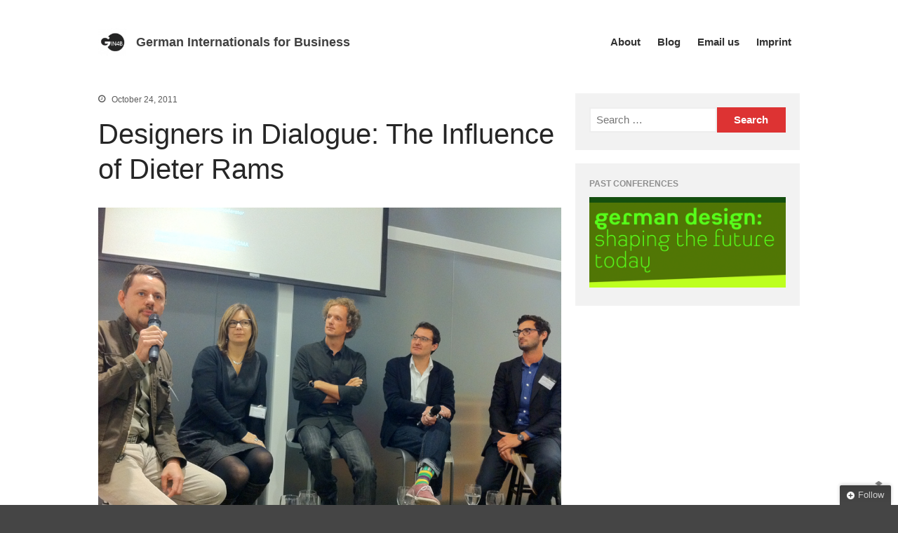

--- FILE ---
content_type: text/html; charset=UTF-8
request_url: http://www.gin4b.com/designers-in-dialogue-the-influence-of-dieter-rams/
body_size: 14145
content:
<!DOCTYPE html>
<html lang="en-US">
<head>
	<meta charset="UTF-8">
	<meta name="viewport" content="width=device-width,initial-scale=1,maximum-scale=1,user-scalable=no">
	<title>Designers in Dialogue: The Influence of Dieter Rams &#8211; German Internationals for Business</title>
<meta name='robots' content='max-image-preview:large' />
	<style>img:is([sizes="auto" i], [sizes^="auto," i]) { contain-intrinsic-size: 3000px 1500px }</style>
	<!-- Jetpack Site Verification Tags -->
<meta name="google-site-verification" content="51969165" />
<meta name="msvalidate.01" content="85C18EA22CA6300ACA9D3B5F02313826" />
<meta name="p:domain_verify" content="1248859564c2900fa64086ad70cab074" />
<link rel='dns-prefetch' href='//stats.wp.com' />
<link rel='dns-prefetch' href='//v0.wordpress.com' />
<link rel='preconnect' href='//i0.wp.com' />
<link rel="alternate" type="application/rss+xml" title="German Internationals for Business &raquo; Feed" href="http://www.gin4b.com/feed/" />
<link rel="alternate" type="application/rss+xml" title="German Internationals for Business &raquo; Comments Feed" href="http://www.gin4b.com/comments/feed/" />
<link rel="alternate" type="application/rss+xml" title="German Internationals for Business &raquo; Designers in Dialogue: The Influence of Dieter Rams Comments Feed" href="http://www.gin4b.com/designers-in-dialogue-the-influence-of-dieter-rams/feed/" />
<script type="text/javascript">
/* <![CDATA[ */
window._wpemojiSettings = {"baseUrl":"https:\/\/s.w.org\/images\/core\/emoji\/15.0.3\/72x72\/","ext":".png","svgUrl":"https:\/\/s.w.org\/images\/core\/emoji\/15.0.3\/svg\/","svgExt":".svg","source":{"concatemoji":"http:\/\/www.gin4b.com\/wp-includes\/js\/wp-emoji-release.min.js?ver=6.7.4"}};
/*! This file is auto-generated */
!function(i,n){var o,s,e;function c(e){try{var t={supportTests:e,timestamp:(new Date).valueOf()};sessionStorage.setItem(o,JSON.stringify(t))}catch(e){}}function p(e,t,n){e.clearRect(0,0,e.canvas.width,e.canvas.height),e.fillText(t,0,0);var t=new Uint32Array(e.getImageData(0,0,e.canvas.width,e.canvas.height).data),r=(e.clearRect(0,0,e.canvas.width,e.canvas.height),e.fillText(n,0,0),new Uint32Array(e.getImageData(0,0,e.canvas.width,e.canvas.height).data));return t.every(function(e,t){return e===r[t]})}function u(e,t,n){switch(t){case"flag":return n(e,"\ud83c\udff3\ufe0f\u200d\u26a7\ufe0f","\ud83c\udff3\ufe0f\u200b\u26a7\ufe0f")?!1:!n(e,"\ud83c\uddfa\ud83c\uddf3","\ud83c\uddfa\u200b\ud83c\uddf3")&&!n(e,"\ud83c\udff4\udb40\udc67\udb40\udc62\udb40\udc65\udb40\udc6e\udb40\udc67\udb40\udc7f","\ud83c\udff4\u200b\udb40\udc67\u200b\udb40\udc62\u200b\udb40\udc65\u200b\udb40\udc6e\u200b\udb40\udc67\u200b\udb40\udc7f");case"emoji":return!n(e,"\ud83d\udc26\u200d\u2b1b","\ud83d\udc26\u200b\u2b1b")}return!1}function f(e,t,n){var r="undefined"!=typeof WorkerGlobalScope&&self instanceof WorkerGlobalScope?new OffscreenCanvas(300,150):i.createElement("canvas"),a=r.getContext("2d",{willReadFrequently:!0}),o=(a.textBaseline="top",a.font="600 32px Arial",{});return e.forEach(function(e){o[e]=t(a,e,n)}),o}function t(e){var t=i.createElement("script");t.src=e,t.defer=!0,i.head.appendChild(t)}"undefined"!=typeof Promise&&(o="wpEmojiSettingsSupports",s=["flag","emoji"],n.supports={everything:!0,everythingExceptFlag:!0},e=new Promise(function(e){i.addEventListener("DOMContentLoaded",e,{once:!0})}),new Promise(function(t){var n=function(){try{var e=JSON.parse(sessionStorage.getItem(o));if("object"==typeof e&&"number"==typeof e.timestamp&&(new Date).valueOf()<e.timestamp+604800&&"object"==typeof e.supportTests)return e.supportTests}catch(e){}return null}();if(!n){if("undefined"!=typeof Worker&&"undefined"!=typeof OffscreenCanvas&&"undefined"!=typeof URL&&URL.createObjectURL&&"undefined"!=typeof Blob)try{var e="postMessage("+f.toString()+"("+[JSON.stringify(s),u.toString(),p.toString()].join(",")+"));",r=new Blob([e],{type:"text/javascript"}),a=new Worker(URL.createObjectURL(r),{name:"wpTestEmojiSupports"});return void(a.onmessage=function(e){c(n=e.data),a.terminate(),t(n)})}catch(e){}c(n=f(s,u,p))}t(n)}).then(function(e){for(var t in e)n.supports[t]=e[t],n.supports.everything=n.supports.everything&&n.supports[t],"flag"!==t&&(n.supports.everythingExceptFlag=n.supports.everythingExceptFlag&&n.supports[t]);n.supports.everythingExceptFlag=n.supports.everythingExceptFlag&&!n.supports.flag,n.DOMReady=!1,n.readyCallback=function(){n.DOMReady=!0}}).then(function(){return e}).then(function(){var e;n.supports.everything||(n.readyCallback(),(e=n.source||{}).concatemoji?t(e.concatemoji):e.wpemoji&&e.twemoji&&(t(e.twemoji),t(e.wpemoji)))}))}((window,document),window._wpemojiSettings);
/* ]]> */
</script>
			<style>
			#wp-admin-bar-layers-edit-layout .ab-icon:before{
				font-family: "layers-interface" !important;
				content: "\e62f" !important;
				font-size: 16px !important;
			}
			</style>
		<link rel='stylesheet' id='jetpack_related-posts-css' href='http://www.gin4b.com/wp-content/plugins/jetpack/modules/related-posts/related-posts.css?ver=20240116' type='text/css' media='all' />
<style id='wp-emoji-styles-inline-css' type='text/css'>

	img.wp-smiley, img.emoji {
		display: inline !important;
		border: none !important;
		box-shadow: none !important;
		height: 1em !important;
		width: 1em !important;
		margin: 0 0.07em !important;
		vertical-align: -0.1em !important;
		background: none !important;
		padding: 0 !important;
	}
</style>
<link rel='stylesheet' id='wp-block-library-css' href='http://www.gin4b.com/wp-includes/css/dist/block-library/style.min.css?ver=6.7.4' type='text/css' media='all' />
<link rel='stylesheet' id='mediaelement-css' href='http://www.gin4b.com/wp-includes/js/mediaelement/mediaelementplayer-legacy.min.css?ver=4.2.17' type='text/css' media='all' />
<link rel='stylesheet' id='wp-mediaelement-css' href='http://www.gin4b.com/wp-includes/js/mediaelement/wp-mediaelement.min.css?ver=6.7.4' type='text/css' media='all' />
<style id='jetpack-sharing-buttons-style-inline-css' type='text/css'>
.jetpack-sharing-buttons__services-list{display:flex;flex-direction:row;flex-wrap:wrap;gap:0;list-style-type:none;margin:5px;padding:0}.jetpack-sharing-buttons__services-list.has-small-icon-size{font-size:12px}.jetpack-sharing-buttons__services-list.has-normal-icon-size{font-size:16px}.jetpack-sharing-buttons__services-list.has-large-icon-size{font-size:24px}.jetpack-sharing-buttons__services-list.has-huge-icon-size{font-size:36px}@media print{.jetpack-sharing-buttons__services-list{display:none!important}}.editor-styles-wrapper .wp-block-jetpack-sharing-buttons{gap:0;padding-inline-start:0}ul.jetpack-sharing-buttons__services-list.has-background{padding:1.25em 2.375em}
</style>
<style id='classic-theme-styles-inline-css' type='text/css'>
/*! This file is auto-generated */
.wp-block-button__link{color:#fff;background-color:#32373c;border-radius:9999px;box-shadow:none;text-decoration:none;padding:calc(.667em + 2px) calc(1.333em + 2px);font-size:1.125em}.wp-block-file__button{background:#32373c;color:#fff;text-decoration:none}
</style>
<style id='global-styles-inline-css' type='text/css'>
:root{--wp--preset--aspect-ratio--square: 1;--wp--preset--aspect-ratio--4-3: 4/3;--wp--preset--aspect-ratio--3-4: 3/4;--wp--preset--aspect-ratio--3-2: 3/2;--wp--preset--aspect-ratio--2-3: 2/3;--wp--preset--aspect-ratio--16-9: 16/9;--wp--preset--aspect-ratio--9-16: 9/16;--wp--preset--color--black: #000000;--wp--preset--color--cyan-bluish-gray: #abb8c3;--wp--preset--color--white: #ffffff;--wp--preset--color--pale-pink: #f78da7;--wp--preset--color--vivid-red: #cf2e2e;--wp--preset--color--luminous-vivid-orange: #ff6900;--wp--preset--color--luminous-vivid-amber: #fcb900;--wp--preset--color--light-green-cyan: #7bdcb5;--wp--preset--color--vivid-green-cyan: #00d084;--wp--preset--color--pale-cyan-blue: #8ed1fc;--wp--preset--color--vivid-cyan-blue: #0693e3;--wp--preset--color--vivid-purple: #9b51e0;--wp--preset--gradient--vivid-cyan-blue-to-vivid-purple: linear-gradient(135deg,rgba(6,147,227,1) 0%,rgb(155,81,224) 100%);--wp--preset--gradient--light-green-cyan-to-vivid-green-cyan: linear-gradient(135deg,rgb(122,220,180) 0%,rgb(0,208,130) 100%);--wp--preset--gradient--luminous-vivid-amber-to-luminous-vivid-orange: linear-gradient(135deg,rgba(252,185,0,1) 0%,rgba(255,105,0,1) 100%);--wp--preset--gradient--luminous-vivid-orange-to-vivid-red: linear-gradient(135deg,rgba(255,105,0,1) 0%,rgb(207,46,46) 100%);--wp--preset--gradient--very-light-gray-to-cyan-bluish-gray: linear-gradient(135deg,rgb(238,238,238) 0%,rgb(169,184,195) 100%);--wp--preset--gradient--cool-to-warm-spectrum: linear-gradient(135deg,rgb(74,234,220) 0%,rgb(151,120,209) 20%,rgb(207,42,186) 40%,rgb(238,44,130) 60%,rgb(251,105,98) 80%,rgb(254,248,76) 100%);--wp--preset--gradient--blush-light-purple: linear-gradient(135deg,rgb(255,206,236) 0%,rgb(152,150,240) 100%);--wp--preset--gradient--blush-bordeaux: linear-gradient(135deg,rgb(254,205,165) 0%,rgb(254,45,45) 50%,rgb(107,0,62) 100%);--wp--preset--gradient--luminous-dusk: linear-gradient(135deg,rgb(255,203,112) 0%,rgb(199,81,192) 50%,rgb(65,88,208) 100%);--wp--preset--gradient--pale-ocean: linear-gradient(135deg,rgb(255,245,203) 0%,rgb(182,227,212) 50%,rgb(51,167,181) 100%);--wp--preset--gradient--electric-grass: linear-gradient(135deg,rgb(202,248,128) 0%,rgb(113,206,126) 100%);--wp--preset--gradient--midnight: linear-gradient(135deg,rgb(2,3,129) 0%,rgb(40,116,252) 100%);--wp--preset--font-size--small: 13px;--wp--preset--font-size--medium: 20px;--wp--preset--font-size--large: 36px;--wp--preset--font-size--x-large: 42px;--wp--preset--spacing--20: 0.44rem;--wp--preset--spacing--30: 0.67rem;--wp--preset--spacing--40: 1rem;--wp--preset--spacing--50: 1.5rem;--wp--preset--spacing--60: 2.25rem;--wp--preset--spacing--70: 3.38rem;--wp--preset--spacing--80: 5.06rem;--wp--preset--shadow--natural: 6px 6px 9px rgba(0, 0, 0, 0.2);--wp--preset--shadow--deep: 12px 12px 50px rgba(0, 0, 0, 0.4);--wp--preset--shadow--sharp: 6px 6px 0px rgba(0, 0, 0, 0.2);--wp--preset--shadow--outlined: 6px 6px 0px -3px rgba(255, 255, 255, 1), 6px 6px rgba(0, 0, 0, 1);--wp--preset--shadow--crisp: 6px 6px 0px rgba(0, 0, 0, 1);}:where(.is-layout-flex){gap: 0.5em;}:where(.is-layout-grid){gap: 0.5em;}body .is-layout-flex{display: flex;}.is-layout-flex{flex-wrap: wrap;align-items: center;}.is-layout-flex > :is(*, div){margin: 0;}body .is-layout-grid{display: grid;}.is-layout-grid > :is(*, div){margin: 0;}:where(.wp-block-columns.is-layout-flex){gap: 2em;}:where(.wp-block-columns.is-layout-grid){gap: 2em;}:where(.wp-block-post-template.is-layout-flex){gap: 1.25em;}:where(.wp-block-post-template.is-layout-grid){gap: 1.25em;}.has-black-color{color: var(--wp--preset--color--black) !important;}.has-cyan-bluish-gray-color{color: var(--wp--preset--color--cyan-bluish-gray) !important;}.has-white-color{color: var(--wp--preset--color--white) !important;}.has-pale-pink-color{color: var(--wp--preset--color--pale-pink) !important;}.has-vivid-red-color{color: var(--wp--preset--color--vivid-red) !important;}.has-luminous-vivid-orange-color{color: var(--wp--preset--color--luminous-vivid-orange) !important;}.has-luminous-vivid-amber-color{color: var(--wp--preset--color--luminous-vivid-amber) !important;}.has-light-green-cyan-color{color: var(--wp--preset--color--light-green-cyan) !important;}.has-vivid-green-cyan-color{color: var(--wp--preset--color--vivid-green-cyan) !important;}.has-pale-cyan-blue-color{color: var(--wp--preset--color--pale-cyan-blue) !important;}.has-vivid-cyan-blue-color{color: var(--wp--preset--color--vivid-cyan-blue) !important;}.has-vivid-purple-color{color: var(--wp--preset--color--vivid-purple) !important;}.has-black-background-color{background-color: var(--wp--preset--color--black) !important;}.has-cyan-bluish-gray-background-color{background-color: var(--wp--preset--color--cyan-bluish-gray) !important;}.has-white-background-color{background-color: var(--wp--preset--color--white) !important;}.has-pale-pink-background-color{background-color: var(--wp--preset--color--pale-pink) !important;}.has-vivid-red-background-color{background-color: var(--wp--preset--color--vivid-red) !important;}.has-luminous-vivid-orange-background-color{background-color: var(--wp--preset--color--luminous-vivid-orange) !important;}.has-luminous-vivid-amber-background-color{background-color: var(--wp--preset--color--luminous-vivid-amber) !important;}.has-light-green-cyan-background-color{background-color: var(--wp--preset--color--light-green-cyan) !important;}.has-vivid-green-cyan-background-color{background-color: var(--wp--preset--color--vivid-green-cyan) !important;}.has-pale-cyan-blue-background-color{background-color: var(--wp--preset--color--pale-cyan-blue) !important;}.has-vivid-cyan-blue-background-color{background-color: var(--wp--preset--color--vivid-cyan-blue) !important;}.has-vivid-purple-background-color{background-color: var(--wp--preset--color--vivid-purple) !important;}.has-black-border-color{border-color: var(--wp--preset--color--black) !important;}.has-cyan-bluish-gray-border-color{border-color: var(--wp--preset--color--cyan-bluish-gray) !important;}.has-white-border-color{border-color: var(--wp--preset--color--white) !important;}.has-pale-pink-border-color{border-color: var(--wp--preset--color--pale-pink) !important;}.has-vivid-red-border-color{border-color: var(--wp--preset--color--vivid-red) !important;}.has-luminous-vivid-orange-border-color{border-color: var(--wp--preset--color--luminous-vivid-orange) !important;}.has-luminous-vivid-amber-border-color{border-color: var(--wp--preset--color--luminous-vivid-amber) !important;}.has-light-green-cyan-border-color{border-color: var(--wp--preset--color--light-green-cyan) !important;}.has-vivid-green-cyan-border-color{border-color: var(--wp--preset--color--vivid-green-cyan) !important;}.has-pale-cyan-blue-border-color{border-color: var(--wp--preset--color--pale-cyan-blue) !important;}.has-vivid-cyan-blue-border-color{border-color: var(--wp--preset--color--vivid-cyan-blue) !important;}.has-vivid-purple-border-color{border-color: var(--wp--preset--color--vivid-purple) !important;}.has-vivid-cyan-blue-to-vivid-purple-gradient-background{background: var(--wp--preset--gradient--vivid-cyan-blue-to-vivid-purple) !important;}.has-light-green-cyan-to-vivid-green-cyan-gradient-background{background: var(--wp--preset--gradient--light-green-cyan-to-vivid-green-cyan) !important;}.has-luminous-vivid-amber-to-luminous-vivid-orange-gradient-background{background: var(--wp--preset--gradient--luminous-vivid-amber-to-luminous-vivid-orange) !important;}.has-luminous-vivid-orange-to-vivid-red-gradient-background{background: var(--wp--preset--gradient--luminous-vivid-orange-to-vivid-red) !important;}.has-very-light-gray-to-cyan-bluish-gray-gradient-background{background: var(--wp--preset--gradient--very-light-gray-to-cyan-bluish-gray) !important;}.has-cool-to-warm-spectrum-gradient-background{background: var(--wp--preset--gradient--cool-to-warm-spectrum) !important;}.has-blush-light-purple-gradient-background{background: var(--wp--preset--gradient--blush-light-purple) !important;}.has-blush-bordeaux-gradient-background{background: var(--wp--preset--gradient--blush-bordeaux) !important;}.has-luminous-dusk-gradient-background{background: var(--wp--preset--gradient--luminous-dusk) !important;}.has-pale-ocean-gradient-background{background: var(--wp--preset--gradient--pale-ocean) !important;}.has-electric-grass-gradient-background{background: var(--wp--preset--gradient--electric-grass) !important;}.has-midnight-gradient-background{background: var(--wp--preset--gradient--midnight) !important;}.has-small-font-size{font-size: var(--wp--preset--font-size--small) !important;}.has-medium-font-size{font-size: var(--wp--preset--font-size--medium) !important;}.has-large-font-size{font-size: var(--wp--preset--font-size--large) !important;}.has-x-large-font-size{font-size: var(--wp--preset--font-size--x-large) !important;}
:where(.wp-block-post-template.is-layout-flex){gap: 1.25em;}:where(.wp-block-post-template.is-layout-grid){gap: 1.25em;}
:where(.wp-block-columns.is-layout-flex){gap: 2em;}:where(.wp-block-columns.is-layout-grid){gap: 2em;}
:root :where(.wp-block-pullquote){font-size: 1.5em;line-height: 1.6;}
</style>
<link rel='stylesheet' id='layers-framework-css' href='http://www.gin4b.com/wp-content/themes/layerswp-1-1-2/assets/css/framework.css?ver=2.0.4' type='text/css' media='all' />
<link rel='stylesheet' id='layers-components-css' href='http://www.gin4b.com/wp-content/themes/layerswp-1-1-2/assets/css/components.css?ver=2.0.4' type='text/css' media='all' />
<link rel='stylesheet' id='layers-responsive-css' href='http://www.gin4b.com/wp-content/themes/layerswp-1-1-2/assets/css/responsive.css?ver=2.0.4' type='text/css' media='all' />
<link rel='stylesheet' id='layers-icon-fonts-css' href='http://www.gin4b.com/wp-content/themes/layerswp-1-1-2/assets/css/layers-icons.css?ver=2.0.4' type='text/css' media='all' />
<link rel='stylesheet' id='msl-main-css' href='http://www.gin4b.com/wp-content/plugins/master-slider/public/assets/css/masterslider.main.css?ver=3.10.6' type='text/css' media='all' />
<link rel='stylesheet' id='msl-custom-css' href='http://www.gin4b.com/wp-content/uploads/master-slider/custom.css?ver=6.7' type='text/css' media='all' />
<link rel='stylesheet' id='layers-style-css' href='http://www.gin4b.com/wp-content/themes/layerswp-1-1-2/style.css?ver=2.0.4' type='text/css' media='all' />
<link rel='stylesheet' id='sharedaddy-css' href='http://www.gin4b.com/wp-content/plugins/jetpack/modules/sharedaddy/sharing.css?ver=15.4' type='text/css' media='all' />
<link rel='stylesheet' id='social-logos-css' href='http://www.gin4b.com/wp-content/plugins/jetpack/_inc/social-logos/social-logos.min.css?ver=15.4' type='text/css' media='all' />
			<script>
				(function(i,s,o,g,r,a,m){i['GoogleAnalyticsObject']=r;i[r]=i[r]||function(){
				(i[r].q=i[r].q||[]).push(arguments)},i[r].l=1*new Date();a=s.createElement(o),
				m=s.getElementsByTagName(o)[0];a.async=1;a.src=g;m.parentNode.insertBefore(a,m)
				})(window,document,'script','//www.google-analytics.com/analytics.js','ga');

				ga('create', 'UA-26971843-1', 'auto');
				ga('send', 'pageview');
			</script>
		<script type="text/javascript" id="jetpack_related-posts-js-extra">
/* <![CDATA[ */
var related_posts_js_options = {"post_heading":"h4"};
/* ]]> */
</script>
<script type="text/javascript" src="http://www.gin4b.com/wp-content/plugins/jetpack/_inc/build/related-posts/related-posts.min.js?ver=20240116" id="jetpack_related-posts-js"></script>
<script type="text/javascript" src="http://www.gin4b.com/wp-includes/js/jquery/jquery.min.js?ver=3.7.1" id="jquery-core-js"></script>
<script type="text/javascript" src="http://www.gin4b.com/wp-includes/js/jquery/jquery-migrate.min.js?ver=3.4.1" id="jquery-migrate-js"></script>
<script type="text/javascript" src="http://www.gin4b.com/wp-content/themes/layerswp-1-1-2/assets/js/plugins.js?ver=2.0.4" id="layers-plugins-js"></script>
<script type="text/javascript" id="layers-framework-js-extra">
/* <![CDATA[ */
var layers_script_settings = {"header_sticky_breakpoint":"270"};
/* ]]> */
</script>
<script type="text/javascript" src="http://www.gin4b.com/wp-content/themes/layerswp-1-1-2/assets/js/layers.framework.js?ver=2.0.4" id="layers-framework-js"></script>
<link rel="https://api.w.org/" href="http://www.gin4b.com/wp-json/" /><link rel="alternate" title="JSON" type="application/json" href="http://www.gin4b.com/wp-json/wp/v2/posts/207" /><link rel="EditURI" type="application/rsd+xml" title="RSD" href="http://www.gin4b.com/xmlrpc.php?rsd" />
<meta name="generator" content="WordPress 6.7.4" />
<link rel="canonical" href="http://www.gin4b.com/designers-in-dialogue-the-influence-of-dieter-rams/" />
<link rel='shortlink' href='https://wp.me/p6TWyo-3l' />
<link rel="alternate" title="oEmbed (JSON)" type="application/json+oembed" href="http://www.gin4b.com/wp-json/oembed/1.0/embed?url=http%3A%2F%2Fwww.gin4b.com%2Fdesigners-in-dialogue-the-influence-of-dieter-rams%2F" />
<link rel="alternate" title="oEmbed (XML)" type="text/xml+oembed" href="http://www.gin4b.com/wp-json/oembed/1.0/embed?url=http%3A%2F%2Fwww.gin4b.com%2Fdesigners-in-dialogue-the-influence-of-dieter-rams%2F&#038;format=xml" />
<script>var ms_grabbing_curosr = 'http://www.gin4b.com/wp-content/plugins/master-slider/public/assets/css/common/grabbing.cur', ms_grab_curosr = 'http://www.gin4b.com/wp-content/plugins/master-slider/public/assets/css/common/grab.cur';</script>
<meta name="generator" content="MasterSlider 3.10.6 - Responsive Touch Image Slider | avt.li/msf" />
	<style>img#wpstats{display:none}</style>
		<style type="text/css" id="layers-inline-styles-header">

 .header-site, .header-site.header-sticky { background-color: rgba(255, 255, 255, 1); } 

 .title-container { background-color: #ffffff; } 

 input[type="button"],  input[type="submit"],  button,  .button,  .form-submit input[type="submit"],  .invert input[type="button"],  .invert input[type="submit"],  .invert button,  .invert .button,  .invert .form-submit input[type="submit"]{ background-color: #dd3333; color: #FFFFFF; } 

 input[type="button"]:hover,  input[type="submit"]:hover,  button:hover,  .button:hover,  .form-submit input[type="submit"]:hover,  .invert input[type="button"]:hover,  .invert input[type="submit"]:hover,  .invert button:hover,  .invert .button:hover,  .invert .form-submit input[type="submit"]:hover{ background-color: #e77070; color: #FFFFFF; } 

 .copy a:not(.button),  .story a:not(.button){ color: #dd3333;border-bottom-color: #dd3333;} 

 .copy a:not(.button):hover,  .story a:not(.button):hover{ color: #e77070;border-bottom-color: #e77070;} 

 .footer-site { background-color: #ffffff; } </style>			<meta property="og:title" content="Designers in Dialogue: The Influence of Dieter Rams" />
							<meta property="og:description" content="The Architecture and Design Forum (A+D) of the San Francisco Museum of Modern Art (SFMOMA) invited to a panel discussion about Dieter Rams&#8217; influence on the work of several prominent Bay Area designers. The panel consisted of Designers Yves Behar (Founder of Fuseproject), Michael DiTullo (Creative Director at Frog Design), Cathy Bailey (Heath Ceramics) and [&hellip;]" />
						<meta property="og:type" content="website" />
			<meta property="og:url" content="http://www.gin4b.com/designers-in-dialogue-the-influence-of-dieter-rams/" />
							<meta property="og:image" content="http://www.gin4b.com/wp-content/uploads/2011/10/A-D-orginal-.jpg" />
					<style type="text/css">.broken_link, a.broken_link {
	text-decoration: line-through;
}</style>
<!-- Jetpack Open Graph Tags -->
<meta property="og:type" content="article" />
<meta property="og:title" content="Designers in Dialogue: The Influence of Dieter Rams" />
<meta property="og:url" content="http://www.gin4b.com/designers-in-dialogue-the-influence-of-dieter-rams/" />
<meta property="og:description" content="The Architecture and Design Forum (A+D) of the San Francisco Museum of Modern Art (SFMOMA) invited to a panel discussion about Dieter Rams&#8217; influence on the work of several prominent Bay Area…" />
<meta property="article:published_time" content="2011-10-24T17:09:19+00:00" />
<meta property="article:modified_time" content="2017-08-28T14:26:52+00:00" />
<meta property="og:site_name" content="German Internationals for Business" />
<meta property="og:image" content="https://i0.wp.com/www.gin4b.com/wp-content/uploads/2011/10/A-D-orginal-.jpg?fit=1200%2C896" />
<meta property="og:image:width" content="1200" />
<meta property="og:image:height" content="896" />
<meta property="og:image:alt" content="" />
<meta property="og:locale" content="en_US" />
<meta name="twitter:text:title" content="Designers in Dialogue: The Influence of Dieter Rams" />
<meta name="twitter:image" content="https://i0.wp.com/www.gin4b.com/wp-content/uploads/2011/10/A-D-orginal-.jpg?fit=1200%2C896&#038;w=640" />
<meta name="twitter:card" content="summary_large_image" />

<!-- End Jetpack Open Graph Tags -->
<link rel="icon" href="https://i0.wp.com/www.gin4b.com/wp-content/uploads/2014/08_logo1-150x1501.jpg?fit=32%2C32" sizes="32x32" />
<link rel="icon" href="https://i0.wp.com/www.gin4b.com/wp-content/uploads/2014/08_logo1-150x1501.jpg?fit=150%2C150" sizes="192x192" />
<link rel="apple-touch-icon" href="https://i0.wp.com/www.gin4b.com/wp-content/uploads/2014/08_logo1-150x1501.jpg?fit=150%2C150" />
<meta name="msapplication-TileImage" content="https://i0.wp.com/www.gin4b.com/wp-content/uploads/2014/08_logo1-150x1501.jpg?fit=150%2C150" />
		<style type="text/css" id="wp-custom-css">
			/*
Welcome to Custom CSS!

To learn how this works, see http://wp.me/PEmnE-Bt
*/
tbody, tfoot, thead, tr, th, td {
	margin: 0;
	padding: 0;
	border: 0;
	box-shadow: #fff;
}

h2.maintitle {
	font-size:200px !important;
	line-height:200px !important!
}
		.site-logo-link img {
max-height: 80px;}
.header-site nav {
line-height: 80px;}
.header-site  {
max-height: 120px;}
.content-main {
padding-top: 1%;}		</style>
		</head>
<body class="post-template-default single single-post postid-207 single-format-standard wp-custom-logo _masterslider _ms_version_3.10.6 body-header-logo-left layers-header-sticky layers-post-page right-sidebar">
	<div class="wrapper invert off-canvas-right" id="off-canvas-right">
    <a class="close-canvas" data-toggle="#off-canvas-right" data-toggle-class="open">
        <i class="l-close"></i>
        Close    </a>

    <div class="content nav-mobile clearfix">
        <nav class="nav nav-vertical"><ul id="menu-home" class="menu"><li id="menu-item-1613" class="menu-item menu-item-type-post_type menu-item-object-page menu-item-1613"><a href="http://www.gin4b.com/about/">About</a></li>
<li id="menu-item-1898" class="menu-item menu-item-type-post_type menu-item-object-page menu-item-home menu-item-1898"><a href="http://www.gin4b.com/blog/">Blog</a></li>
<li id="menu-item-1615" class="menu-item menu-item-type-post_type menu-item-object-page menu-item-1615"><a href="http://www.gin4b.com/contact/">Email us</a></li>
<li id="menu-item-1614" class="menu-item menu-item-type-post_type menu-item-object-page menu-item-1614"><a href="http://www.gin4b.com/imprint/">Imprint</a></li>
</ul></nav>    </div>
    <aside id="search-2" class="content widget widget_search"><form role="search" method="get" class="search-form" action="http://www.gin4b.com/">
				<label>
					<span class="screen-reader-text">Search for:</span>
					<input type="search" class="search-field" placeholder="Search &hellip;" value="" name="s" />
				</label>
				<input type="submit" class="search-submit" value="Search" />
			</form></aside><aside id="search-2" class="content widget widget_search"><form role="search" method="get" class="search-form" action="http://www.gin4b.com/">
				<label>
					<span class="screen-reader-text">Search for:</span>
					<input type="search" class="search-field" placeholder="Search &hellip;" value="" name="s" />
				</label>
				<input type="submit" class="search-submit" value="Search" />
			</form></aside></div>		<div class="wrapper-site">

		
		
		
		<section class="header-site header-sticky header-left">
			            <div class="container header-block">
				<div class="logo">
	
	<a href="http://www.gin4b.com/" class="custom-logo-link" rel="home"><img width="512" height="512" src="https://i0.wp.com/www.gin4b.com/wp-content/uploads/2014/08/cropped-cropped-gin4b_logo1-150x15011.jpg?fit=512%2C512" class="custom-logo" alt="German Internationals for Business" decoding="async" fetchpriority="high" srcset="https://i0.wp.com/www.gin4b.com/wp-content/uploads/2014/08/cropped-cropped-gin4b_logo1-150x15011.jpg?w=512 512w, https://i0.wp.com/www.gin4b.com/wp-content/uploads/2014/08/cropped-cropped-gin4b_logo1-150x15011.jpg?resize=150%2C150 150w, https://i0.wp.com/www.gin4b.com/wp-content/uploads/2014/08/cropped-cropped-gin4b_logo1-150x15011.jpg?resize=300%2C300 300w, https://i0.wp.com/www.gin4b.com/wp-content/uploads/2014/08/cropped-cropped-gin4b_logo1-150x15011.jpg?resize=480%2C480 480w" sizes="(max-width: 512px) 100vw, 512px" data-attachment-id="1880" data-permalink="http://www.gin4b.com/cropped-cropped-gin4b_logo1-150x15011-jpg/" data-orig-file="https://i0.wp.com/www.gin4b.com/wp-content/uploads/2014/08/cropped-cropped-gin4b_logo1-150x15011.jpg?fit=512%2C512" data-orig-size="512,512" data-comments-opened="1" data-image-meta="{&quot;aperture&quot;:&quot;0&quot;,&quot;credit&quot;:&quot;&quot;,&quot;camera&quot;:&quot;&quot;,&quot;caption&quot;:&quot;&quot;,&quot;created_timestamp&quot;:&quot;0&quot;,&quot;copyright&quot;:&quot;&quot;,&quot;focal_length&quot;:&quot;0&quot;,&quot;iso&quot;:&quot;0&quot;,&quot;shutter_speed&quot;:&quot;0&quot;,&quot;title&quot;:&quot;&quot;,&quot;orientation&quot;:&quot;0&quot;}" data-image-title="cropped-cropped-gin4b_logo1-150&#215;15011.jpg" data-image-description="&lt;p&gt;http://www.gin4b.com/wp-content/uploads/2014/08/cropped-cropped-gin4b_logo1-150&#215;15011.jpg&lt;/p&gt;
" data-image-caption="" data-medium-file="https://i0.wp.com/www.gin4b.com/wp-content/uploads/2014/08/cropped-cropped-gin4b_logo1-150x15011.jpg?fit=300%2C300" data-large-file="https://i0.wp.com/www.gin4b.com/wp-content/uploads/2014/08/cropped-cropped-gin4b_logo1-150x15011.jpg?fit=512%2C512" /></a>		<div class="site-description">
						<h3 class="sitename sitetitle"><a href="http://www.gin4b.com">German Internationals for Business</a></h3>
			<p class="tagline"></p>
					</div>
	</div>

<nav class="nav nav-horizontal">
    
    <ul id="menu-home-1" class="menu"><li class="menu-item menu-item-type-post_type menu-item-object-page menu-item-1613"><a href="http://www.gin4b.com/about/">About</a></li>
<li class="menu-item menu-item-type-post_type menu-item-object-page menu-item-home menu-item-1898"><a href="http://www.gin4b.com/blog/">Blog</a></li>
<li class="menu-item menu-item-type-post_type menu-item-object-page menu-item-1615"><a href="http://www.gin4b.com/contact/">Email us</a></li>
<li class="menu-item menu-item-type-post_type menu-item-object-page menu-item-1614"><a href="http://www.gin4b.com/imprint/">Imprint</a></li>
</ul>
    
    
<a class="responsive-nav"  data-toggle="#off-canvas-right" data-toggle-class="open">
	<span class="l-menu"></span>
</a>
</nav>			</div>
					</section>

		
		<section id="wrapper-content" class="wrapper-content">
<div class="content-main clearfix post-207 post type-post status-publish format-standard has-post-thumbnail hentry category-events tag-san-francisco container">
		<div class="grid">
		
		
							<article id="post-207" class="column span-8">
						
	<header class="section-title large">
									<h5 class="meta-info"><p><span class="meta-item meta-date"><i class="l-clock-o"></i> October 24, 2011</span></p></h5>										<h1 class="heading">Designers in Dialogue: The Influence of Dieter Rams</h1>
			</header>

		<div class="thumbnail push-bottom"><img width="660" height="493" src="https://i0.wp.com/www.gin4b.com/wp-content/uploads/2011/10/A-D-orginal-.jpg?fit=660%2C493" class="attachment-large size-large" alt="" decoding="async" srcset="https://i0.wp.com/www.gin4b.com/wp-content/uploads/2011/10/A-D-orginal-.jpg?w=1280 1280w, https://i0.wp.com/www.gin4b.com/wp-content/uploads/2011/10/A-D-orginal-.jpg?resize=300%2C224 300w, https://i0.wp.com/www.gin4b.com/wp-content/uploads/2011/10/A-D-orginal-.jpg?resize=1024%2C765 1024w, https://i0.wp.com/www.gin4b.com/wp-content/uploads/2011/10/A-D-orginal-.jpg?resize=402%2C300 402w" sizes="(max-width: 660px) 100vw, 660px" data-attachment-id="266" data-permalink="http://www.gin4b.com/designers-in-dialogue-the-influence-of-dieter-rams/ad-orginal/" data-orig-file="https://i0.wp.com/www.gin4b.com/wp-content/uploads/2011/10/A-D-orginal-.jpg?fit=1280%2C956" data-orig-size="1280,956" data-comments-opened="0" data-image-meta="{&quot;aperture&quot;:&quot;2.8&quot;,&quot;credit&quot;:&quot;&quot;,&quot;camera&quot;:&quot;iPhone 4&quot;,&quot;caption&quot;:&quot;&quot;,&quot;created_timestamp&quot;:&quot;1319481296&quot;,&quot;copyright&quot;:&quot;&quot;,&quot;focal_length&quot;:&quot;3.85&quot;,&quot;iso&quot;:&quot;500&quot;,&quot;shutter_speed&quot;:&quot;0.0666666666667&quot;,&quot;title&quot;:&quot;&quot;,&quot;orientation&quot;:&quot;1&quot;}" data-image-title="Architecture and Design Forum | Photo © 2011 Claudia Schaller" data-image-description="" data-image-caption="" data-medium-file="https://i0.wp.com/www.gin4b.com/wp-content/uploads/2011/10/A-D-orginal-.jpg?fit=300%2C224" data-large-file="https://i0.wp.com/www.gin4b.com/wp-content/uploads/2011/10/A-D-orginal-.jpg?fit=660%2C493" /></div>	
			<div class="story">
	
	<p>The Architecture and Design Forum (A+D) of the San Francisco Museum of Modern Art (SFMOMA) invited to a panel discussion about Dieter Rams&#8217; influence on the work of several prominent Bay Area designers. The panel consisted of Designers Yves Behar (Founder of Fuseproject), Michael DiTullo (Creative Director at Frog Design), Cathy Bailey (Heath Ceramics) and German-born Markus Diebel (Vice President Design at Incase). The event was hosted by Swissnex, an organization promoting interdisciplinary knowledge exchange between the US and Switzerland.<br />
After a short introduction of the panelists, moderator Joseph Becker (SFMOMA) quoted Dieter Rams&#8217; Ten Principles of Good Design and referred to the currently ongoing exhibition &#8220;Less and More &#8211; the Design Ethos of Dieter Rams&#8221; which can be seen at SFMOMA until February 2012. Dieter Rams is regarded as one of the most influential industrial designers of our time, and has overseen the development of more than 500 iconic products for the German household appliance company Braun from 1959 to the early 90&#8217;s.<br />
Becker directed the discussion away from Dieter Rams&#8217; Ten Principles of Good Design towards how today&#8217;s designer can craft an holistic experience. He mentioned Apple, which is mimicking Braun&#8217;s success by engaging research and development with engineering and design. The end result are products that do speak for themselves. &#8220;Design today is about creating experiences and the hard lines of the individual disciplines become blurry in favor of an overall total design approach. How can we look at the idea of the design of a brand as something as beyond a physical product?&#8221;, he asked Markus Diebel. Referring to the brand Incase, Diebel stated their products transcend beyond functionality, because they reflect an emotional reference to a social context or culture. He mentioned the many collaborations with artists, musicians and photographers who turn the brand into a stage for artistic expression and innovation. &#8220;We are not only trying to make meaningful products that create a better experience through good design, we are also building a cultural context in which those designs live and evolve. This creates a brand authenticity and credibility which transcends beyond its products&#8221;, he concludes. Later in the discussion Yves Behar referred to a recent article in Fast Company where designers are named the new drivers of American Entrepreneurialism. Examples are YouTube, Airbnb, Flickr, Tumblr, Vimeo and more design-led and innovation-based companies that develop more than just a product. &#8220;Creativity goes far beyond object making into experience making, into business building and new business models&#8221;, Behar said. The discussion ended with the question from the audience about what will future design look like. Diebel stated that the design of the future will be more complex and the challenge will be to turn this into a simple message. He&#8217;s advising young designer to concentrate on what they do best. Cathy Bailey adds &#8221; you can&#8217;t do it all, can&#8217;t understand every culture and point of view but what really gets you strongest is if you stick true to what you really love&#8221;.</p>
<div class="sharedaddy sd-sharing-enabled"><div class="robots-nocontent sd-block sd-social sd-social-icon sd-sharing"><h3 class="sd-title">Share this:</h3><div class="sd-content"><ul><li class="share-twitter"><a rel="nofollow noopener noreferrer"
				data-shared="sharing-twitter-207"
				class="share-twitter sd-button share-icon no-text"
				href="http://www.gin4b.com/designers-in-dialogue-the-influence-of-dieter-rams/?share=twitter"
				target="_blank"
				aria-labelledby="sharing-twitter-207"
				>
				<span id="sharing-twitter-207" hidden>Click to share on X (Opens in new window)</span>
				<span>X</span>
			</a></li><li class="share-facebook"><a rel="nofollow noopener noreferrer"
				data-shared="sharing-facebook-207"
				class="share-facebook sd-button share-icon no-text"
				href="http://www.gin4b.com/designers-in-dialogue-the-influence-of-dieter-rams/?share=facebook"
				target="_blank"
				aria-labelledby="sharing-facebook-207"
				>
				<span id="sharing-facebook-207" hidden>Click to share on Facebook (Opens in new window)</span>
				<span>Facebook</span>
			</a></li><li class="share-linkedin"><a rel="nofollow noopener noreferrer"
				data-shared="sharing-linkedin-207"
				class="share-linkedin sd-button share-icon no-text"
				href="http://www.gin4b.com/designers-in-dialogue-the-influence-of-dieter-rams/?share=linkedin"
				target="_blank"
				aria-labelledby="sharing-linkedin-207"
				>
				<span id="sharing-linkedin-207" hidden>Click to share on LinkedIn (Opens in new window)</span>
				<span>LinkedIn</span>
			</a></li><li class="share-tumblr"><a rel="nofollow noopener noreferrer"
				data-shared="sharing-tumblr-207"
				class="share-tumblr sd-button share-icon no-text"
				href="http://www.gin4b.com/designers-in-dialogue-the-influence-of-dieter-rams/?share=tumblr"
				target="_blank"
				aria-labelledby="sharing-tumblr-207"
				>
				<span id="sharing-tumblr-207" hidden>Click to share on Tumblr (Opens in new window)</span>
				<span>Tumblr</span>
			</a></li><li class="share-end"></li></ul></div></div></div>
<div id='jp-relatedposts' class='jp-relatedposts' >
	<h3 class="jp-relatedposts-headline"><em>Related</em></h3>
</div>
	
			</div>
	
	<footer class="meta-info"><p><span class="meta-item meta-date"><i class="l-clock-o"></i> October 24, 2011</span> <span class="meta-item meta-author"><i class="l-user"></i> <a href="http://www.gin4b.com/author/gin4b_cs/" title="View all posts by Claudia Schaller" rel="author" class="layers-author">Claudia Schaller</a></span> <span class="meta-item meta-category"><i class="l-folder-open-o"></i>  <a href="http://www.gin4b.com/category/events/" title="View all posts in Events">Events</a></span> <span class="meta-item meta-tags"><i class="l-tags"></i>  <a href="http://www.gin4b.com/tag/san-francisco/" title="View all posts tagged San Francisco">San Francisco</a></span></p></footer><div id="comments" class="push-top-large">
	
		<div id="respond" class="comment-respond">
		<h3 id="reply-title" class="comment-reply-title">Leave a Reply <small><a rel="nofollow" id="cancel-comment-reply-link" href="/designers-in-dialogue-the-influence-of-dieter-rams/#respond" style="display:none;">Cancel reply</a></small></h3><form action="http://www.gin4b.com/wp-comments-post.php" method="post" id="commentform" class="comment-form" novalidate><p class="comment-notes"><span id="email-notes">Your email address will not be published.</span> <span class="required-field-message">Required fields are marked <span class="required">*</span></span></p><p class="comment-form-comment"><label for="comment">Comment <span class="required">*</span></label> <textarea id="comment" name="comment" cols="45" rows="8" maxlength="65525" required></textarea></p><p class="comment-form-author"><label for="author">Name <span class="required">*</span></label> <input id="author" name="author" type="text" value="" size="30" maxlength="245" autocomplete="name" required /></p>
<p class="comment-form-email"><label for="email">Email <span class="required">*</span></label> <input id="email" name="email" type="email" value="" size="30" maxlength="100" aria-describedby="email-notes" autocomplete="email" required /></p>
<p class="comment-form-url"><label for="url">Website</label> <input id="url" name="url" type="url" value="" size="30" maxlength="200" autocomplete="url" /></p>
<p class="comment-subscription-form"><input type="checkbox" name="subscribe_comments" id="subscribe_comments" value="subscribe" style="width: auto; -moz-appearance: checkbox; -webkit-appearance: checkbox;" /> <label class="subscribe-label" id="subscribe-label" for="subscribe_comments">Notify me of follow-up comments by email.</label></p><p class="comment-subscription-form"><input type="checkbox" name="subscribe_blog" id="subscribe_blog" value="subscribe" style="width: auto; -moz-appearance: checkbox; -webkit-appearance: checkbox;" /> <label class="subscribe-label" id="subscribe-blog-label" for="subscribe_blog">Notify me of new posts by email.</label></p><p class="form-submit"><input name="submit" type="submit" id="submit" class="submit" value="Post Comment" /> <input type='hidden' name='comment_post_ID' value='207' id='comment_post_ID' />
<input type='hidden' name='comment_parent' id='comment_parent' value='0' />
</p><p style="display: none;"><input type="hidden" id="akismet_comment_nonce" name="akismet_comment_nonce" value="70e88e4c99" /></p><div class="g-recaptcha" data-sitekey="6LeZOwATAAAAAOxl6Xvli213d3vBLGmiJ3fonAHE" data-theme="standard"></div><script type="text/javascript"src="https://www.google.com/recaptcha/api.js?hl=en"></script>            <div id="recaptcha-submit-btn-area">&nbsp;</div>
            <noscript>
            <style type='text/css'>#submit {display:none;}</style>
            <input name="submit" type="submit" id="submit-alt" tabindex="6"
                value="Submit Comment"/> 
            </noscript><p style="display: none !important;" class="akismet-fields-container" data-prefix="ak_"><label>&#916;<textarea name="ak_hp_textarea" cols="45" rows="8" maxlength="100"></textarea></label><input type="hidden" id="ak_js_1" name="ak_js" value="5"/><script>document.getElementById( "ak_js_1" ).setAttribute( "value", ( new Date() ).getTime() );</script></p></form>	</div><!-- #respond -->
	
</div><!-- #comments .comments-area -->
				</article>
			
		
									<div class="column pull-right sidebar no-gutter span-4">
							<aside id="search-3" class="content well push-bottom-large widget widget_search"><form role="search" method="get" class="search-form" action="http://www.gin4b.com/">
				<label>
					<span class="screen-reader-text">Search for:</span>
					<input type="search" class="search-field" placeholder="Search &hellip;" value="" name="s" />
				</label>
				<input type="submit" class="search-submit" value="Search" />
			</form></aside><aside id="media_image-2" class="content well push-bottom-large widget widget_media_image"><h5 class="section-nav-title">Past conferences</h5><a href="http://germandesignconference.com/" target="_blank"><img width="640" height="296" src="https://i0.wp.com/www.gin4b.com/wp-content/uploads/2016/04/Shaping-The-Future-Today.png?fit=640%2C296" class="image wp-image-1683 alignnone attachment-full size-full" alt="" style="max-width: 100%; height: auto;" decoding="async" loading="lazy" srcset="https://i0.wp.com/www.gin4b.com/wp-content/uploads/2016/04/Shaping-The-Future-Today.png?w=640 640w, https://i0.wp.com/www.gin4b.com/wp-content/uploads/2016/04/Shaping-The-Future-Today.png?resize=300%2C139 300w" sizes="auto, (max-width: 640px) 100vw, 640px" data-attachment-id="1683" data-permalink="http://www.gin4b.com/shaping-the-future-today/" data-orig-file="https://i0.wp.com/www.gin4b.com/wp-content/uploads/2016/04/Shaping-The-Future-Today.png?fit=640%2C296" data-orig-size="640,296" data-comments-opened="1" data-image-meta="{&quot;aperture&quot;:&quot;0&quot;,&quot;credit&quot;:&quot;&quot;,&quot;camera&quot;:&quot;&quot;,&quot;caption&quot;:&quot;&quot;,&quot;created_timestamp&quot;:&quot;0&quot;,&quot;copyright&quot;:&quot;&quot;,&quot;focal_length&quot;:&quot;0&quot;,&quot;iso&quot;:&quot;0&quot;,&quot;shutter_speed&quot;:&quot;0&quot;,&quot;title&quot;:&quot;&quot;,&quot;orientation&quot;:&quot;0&quot;}" data-image-title="Shaping-The-Future-Today" data-image-description="" data-image-caption="" data-medium-file="https://i0.wp.com/www.gin4b.com/wp-content/uploads/2016/04/Shaping-The-Future-Today.png?fit=300%2C139" data-large-file="https://i0.wp.com/www.gin4b.com/wp-content/uploads/2016/04/Shaping-The-Future-Today.png?fit=640%2C296" /></a></aside>							</div>
						</div>
	</div>


			<div id="back-to-top">
				<a href="#top">Back to top</a>
			</div> <!-- back-to-top -->

			
		</section>


		
<section id="footer" class="footer-site">
		<div class=" content clearfix">
		
								<div class="grid">
													<div class="column span-12 last">
											</div>
							</div>
					
				<div class="grid copyright">
							<div class="column span-6">
					<p class="site-text">GIN4B – German Internationals for Business. © 2017</p>
				</div>
						<div class="column span-6 clearfix t-right">
							</div>
		</div>
			</div>
	
			<a class="created-using-layers" target="_blank" tooltip="Built with Layers" href="http://www.layerswp.com"><span>Built with Layers</span></a>	</section><!-- END / FOOTER -->



	</div><!-- END / MAIN SITE #wrapper -->
		<style type="text/css" media="screen">
  #bit, #bit * {}
  #bit {
      bottom: -300px;
      font: 13px "Helvetica Neue",sans-serif;
      position: fixed;
      right: 10px;
      z-index: 999999;
      width: 230px;
  }
  
  .loggedout-follow-typekit {
      margin-right: 4.5em;
  }
  
  #bit a.bsub {
      background-color: #464646;
      background-image: -moz-linear-gradient(center bottom , #3F3F3F, #464646 5px);
      background: -webkit-gradient(linear, left top, left bottom, from(#3F3F3F), to(#464646));
      filter:  progid:DXImageTransform.Microsoft.gradient(startColorstr='#3F3F3F', endColorstr='#464646');    

      border: 0 none;
      box-shadow: 0 -1px 5px rgba(0, 0, 0, 0.2);
      color: #CCCCCC;
      display: block;
      float: right;
      font: 13px/28px "Helvetica Neue",sans-serif;
      letter-spacing: normal;
      outline-style: none;
      outline-width: 0;
      overflow: hidden;
      padding: 0 10px 0 8px;
      text-decoration: none !important;
      text-shadow: 0 -1px 0 #444444;
  }
  
  #bit a.bsub {
      border-radius: 2px 2px 0 0;
  }
  
  #bit a.bsub span {
      background-attachment: scroll;
      background-clip: border-box;
      background-color: transparent;
      background-image: url(http://www.gin4b.com/wp-content/plugins/follow-button-for-jetpack/plus.png);
      background-origin: padding-box;
      background-position: 2px 3px;
      background-repeat: no-repeat;
      background-size: 20% auto;
      padding-left: 18px;
  }
  
  #bit a:hover span, #bit a.bsub.open span {
      /*background-position: 0 -117px;*/
      color: #FFFFFF !important;
  }
  
  #bit a.bsub.open {
      background: none repeat scroll 0 0 #333333;
  }
  
  #bitsubscribe {
      background: none repeat scroll 0 0 #464646;
      border-radius: 2px 0 0 0;
      color: #FFFFFF;
      margin-top: 27px;
      padding: 15px;
      width: 200px;
      float: right;
      margin-top: 0;
  }
  
  div#bitsubscribe.open {
      box-shadow: 0 0 8px rgba(0, 0, 0, 0.5);
  }
  
  #bitsubscribe div {
      overflow: hidden;
  }
  
  #bit h3, #bit #bitsubscribe h3 {
      color: #FFFFFF;
      font-family: "Helvetica Neue",Helvetica,Arial,sans-serif;
      font-size: 20px;
      font-weight: 300;
      margin: 0 0 0.5em !important;
      text-align: left;
      text-shadow: 0 1px 0 #333333;
  }
  
  #bit #bitsubscribe p {
      color: #FFFFFF;
      font: 300 15px/1.3em "Helvetica Neue",Helvetica,Arial,sans-serif;
      margin: 0 0 1em;
      text-shadow: 0 1px 0 #333333;
  }
  
  #bitsubscribe p a {
      margin: 20px 0 0;
  }
  
  #bit #bitsubscribe p.bit-follow-count {
      font-size: 13px;
  }
  
  #bitsubscribe input[type="submit"] {
      -moz-transition: all 0.25s ease-in-out 0s;
      -webkit-transition: all 0.25s ease-in-out 0s;
      -o-transition: all 0.25s ease-in-out 0s;
      -ms-transition: all 0.25s ease-in-out 0s;
      transition: all 0.25s ease-in-out 0s;   
      background: -moz-linear-gradient(center top , #333333 0%, #111111 100%) repeat scroll 0 0 transparent;
      background: -webkit-gradient(linear, left top, left bottom, from(#333333), to(#111111));
      filter:  progid:DXImageTransform.Microsoft.gradient(startColorstr='#333333', endColorstr='#111111');    

      border: 1px solid #282828;
      border-radius: 11px 11px 11px 11px;
      box-shadow: 0 1px 0 #444444 inset;
      color: #CCCCCC;
      padding: 2px 20px;
      text-decoration: none;
      text-shadow: 0 1px 0 #000000;
  }
  
  #bitsubscribe input[type="submit"]:hover {
      background: -moz-linear-gradient(center top , #333333 0%, #222222 100%) repeat scroll 0 0 transparent;
      box-shadow: 0 1px 0 #4F4F4F inset;
      color: #FFFFFF;
      text-decoration: none;
  }
  
  #bitsubscribe input[type="submit"]:active {
      background: -moz-linear-gradient(center top , #111111 0%, #222222 100%) repeat scroll 0 0 transparent;
      box-shadow: 0 -1px 0 #333333 inset;
      color: #AAAAAA;
      text-decoration: none;
  }
  
  #bitsubscribe input[type="text"] {
      border-radius: 3px 3px 3px 3px;
      font: 300 15px "Helvetica Neue",Helvetica,Arial,sans-serif;
  }
  
  #bitsubscribe input[type="text"]:focus {
      border: 1px solid #000000;
  }
  
  #bitsubscribe.open {
      display: block;
  }
  
  #bsub-subscribe-button {
      margin: 0 auto;
      text-align: center;
  }
  
  #bitsubscribe #bsub-credit {
      border-top: 1px solid #3C3C3C;
      font: 11px "Helvetica Neue",sans-serif;
      margin: 0 0 -15px;
      padding: 7px 0;
      text-align: center;
  }
  
  #bitsubscribe #bsub-credit a {
      background: none repeat scroll 0 0 transparent;
      color: #AAAAAA;
      text-decoration: none;
      text-shadow: 0 1px 0 #262626;
  }
  
  #bitsubscribe #bsub-credit a:hover {
      background: none repeat scroll 0 0 transparent;
      color: #FFFFFF;
  }
</style>    

<script type="text/javascript" charset="utf-8">
  jQuery.extend(jQuery.easing, {
      easeOutCubic: function (x, t, b, c, d) {
          return c * ((t = t / d - 1) * t * t + 1) + b;
      }
  });
  jQuery(document).ready(function () {
      var isopen = false,
          bitHeight = jQuery('#bitsubscribe').height();
      setTimeout(function () {
          jQuery('#bit').animate({
              bottom: '-' + bitHeight - 30 + 'px'
          }, 200);
      }, 300);
      jQuery('#bit a.bsub').click(function () {
          if (!isopen) {
              isopen = true;
              jQuery('#bit a.bsub').addClass('open');
              jQuery('#bit #bitsubscribe').addClass('open')
              jQuery('#bit').stop();
              jQuery('#bit').animate({
                  bottom: '0px'
              }, {
                  duration: 400,
                  easing: "easeOutCubic"
              });
          } else {
              isopen = false;
              jQuery('#bit').stop();
              jQuery('#bit').animate({
                  bottom: '-' + bitHeight - 30 + 'px'
              }, 200, function () {
                  jQuery('#bit a.bsub').removeClass('open');
                  jQuery('#bit #bitsubscribe').removeClass('open');
              });
          }
      });
  });
</script>

<div id="bit" class="">
  <a class="bsub" href="javascript:void(0)"><span id='bsub-text'>Follow</span></a>
  
  <div id="bitsubscribe">
    <h3><label for="loggedout-follow-field">Follow German Internationals for Business</label></h3>
<a name="subscribe-blog"></a>
		<form action="" method="post" accept-charset="utf-8" id="subscribe-blog">
			<p>Get every new post delivered to your Inbox</p>
              <p>Join other followers:</p>
			<p><input type="text" name="email" style="width: 95%; padding: 1px 2px" value="Email Address" id="subscribe-field" onclick="if ( this.value == 'Email Address' ) { this.value = ''; }" onblur="if ( this.value == '' ) { this.value = 'Email Address'; }" /></p>
			<p>
				<input type="hidden" name="action" value="subscribe" />
				<input type="hidden" name="source" value="" />
				<input type="hidden" name="sub-type" value="" />
				<input type="hidden" name="redirect_fragment" value="" />
				<input type="hidden" id="_wpnonce" name="_wpnonce" value="38d8fc4525" />				<input type="submit" value="Sign me up!" name="jetpack_subscriptions_widget" />
                       </p>
		</form>
        </div>
</div>

	<script type="text/javascript">
		window.WPCOM_sharing_counts = {"http://www.gin4b.com/designers-in-dialogue-the-influence-of-dieter-rams/":207};
	</script>
				            <script type="text/javascript">
            var sub = document.getElementById('submit');
            document.getElementById('recaptcha-submit-btn-area').appendChild (sub);
            document.getElementById('submit').tabIndex = 6;
            if ( typeof _recaptcha_wordpress_savedcomment != 'undefined') {
                document.getElementById('comment').value = 
                    _recaptcha_wordpress_savedcomment;
            }
            </script><script type="text/javascript" src="http://www.gin4b.com/wp-includes/js/comment-reply.min.js?ver=6.7.4" id="comment-reply-js" async="async" data-wp-strategy="async"></script>
<script type="text/javascript" id="jetpack-stats-js-before">
/* <![CDATA[ */
_stq = window._stq || [];
_stq.push([ "view", {"v":"ext","blog":"101991140","post":"207","tz":"1","srv":"www.gin4b.com","j":"1:15.4"} ]);
_stq.push([ "clickTrackerInit", "101991140", "207" ]);
/* ]]> */
</script>
<script type="text/javascript" src="https://stats.wp.com/e-202603.js" id="jetpack-stats-js" defer="defer" data-wp-strategy="defer"></script>
<script defer type="text/javascript" src="http://www.gin4b.com/wp-content/plugins/akismet/_inc/akismet-frontend.js?ver=1762995241" id="akismet-frontend-js"></script>
<script type="text/javascript" id="sharing-js-js-extra">
/* <![CDATA[ */
var sharing_js_options = {"lang":"en","counts":"1","is_stats_active":"1"};
/* ]]> */
</script>
<script type="text/javascript" src="http://www.gin4b.com/wp-content/plugins/jetpack/_inc/build/sharedaddy/sharing.min.js?ver=15.4" id="sharing-js-js"></script>
<script type="text/javascript" id="sharing-js-js-after">
/* <![CDATA[ */
var windowOpen;
			( function () {
				function matches( el, sel ) {
					return !! (
						el.matches && el.matches( sel ) ||
						el.msMatchesSelector && el.msMatchesSelector( sel )
					);
				}

				document.body.addEventListener( 'click', function ( event ) {
					if ( ! event.target ) {
						return;
					}

					var el;
					if ( matches( event.target, 'a.share-twitter' ) ) {
						el = event.target;
					} else if ( event.target.parentNode && matches( event.target.parentNode, 'a.share-twitter' ) ) {
						el = event.target.parentNode;
					}

					if ( el ) {
						event.preventDefault();

						// If there's another sharing window open, close it.
						if ( typeof windowOpen !== 'undefined' ) {
							windowOpen.close();
						}
						windowOpen = window.open( el.getAttribute( 'href' ), 'wpcomtwitter', 'menubar=1,resizable=1,width=600,height=350' );
						return false;
					}
				} );
			} )();
var windowOpen;
			( function () {
				function matches( el, sel ) {
					return !! (
						el.matches && el.matches( sel ) ||
						el.msMatchesSelector && el.msMatchesSelector( sel )
					);
				}

				document.body.addEventListener( 'click', function ( event ) {
					if ( ! event.target ) {
						return;
					}

					var el;
					if ( matches( event.target, 'a.share-facebook' ) ) {
						el = event.target;
					} else if ( event.target.parentNode && matches( event.target.parentNode, 'a.share-facebook' ) ) {
						el = event.target.parentNode;
					}

					if ( el ) {
						event.preventDefault();

						// If there's another sharing window open, close it.
						if ( typeof windowOpen !== 'undefined' ) {
							windowOpen.close();
						}
						windowOpen = window.open( el.getAttribute( 'href' ), 'wpcomfacebook', 'menubar=1,resizable=1,width=600,height=400' );
						return false;
					}
				} );
			} )();
var windowOpen;
			( function () {
				function matches( el, sel ) {
					return !! (
						el.matches && el.matches( sel ) ||
						el.msMatchesSelector && el.msMatchesSelector( sel )
					);
				}

				document.body.addEventListener( 'click', function ( event ) {
					if ( ! event.target ) {
						return;
					}

					var el;
					if ( matches( event.target, 'a.share-linkedin' ) ) {
						el = event.target;
					} else if ( event.target.parentNode && matches( event.target.parentNode, 'a.share-linkedin' ) ) {
						el = event.target.parentNode;
					}

					if ( el ) {
						event.preventDefault();

						// If there's another sharing window open, close it.
						if ( typeof windowOpen !== 'undefined' ) {
							windowOpen.close();
						}
						windowOpen = window.open( el.getAttribute( 'href' ), 'wpcomlinkedin', 'menubar=1,resizable=1,width=580,height=450' );
						return false;
					}
				} );
			} )();
var windowOpen;
			( function () {
				function matches( el, sel ) {
					return !! (
						el.matches && el.matches( sel ) ||
						el.msMatchesSelector && el.msMatchesSelector( sel )
					);
				}

				document.body.addEventListener( 'click', function ( event ) {
					if ( ! event.target ) {
						return;
					}

					var el;
					if ( matches( event.target, 'a.share-tumblr' ) ) {
						el = event.target;
					} else if ( event.target.parentNode && matches( event.target.parentNode, 'a.share-tumblr' ) ) {
						el = event.target.parentNode;
					}

					if ( el ) {
						event.preventDefault();

						// If there's another sharing window open, close it.
						if ( typeof windowOpen !== 'undefined' ) {
							windowOpen.close();
						}
						windowOpen = window.open( el.getAttribute( 'href' ), 'wpcomtumblr', 'menubar=1,resizable=1,width=450,height=450' );
						return false;
					}
				} );
			} )();
/* ]]> */
</script>
</body>
</html>

--- FILE ---
content_type: text/html; charset=utf-8
request_url: https://www.google.com/recaptcha/api2/anchor?ar=1&k=6LeZOwATAAAAAOxl6Xvli213d3vBLGmiJ3fonAHE&co=aHR0cDovL3d3dy5naW40Yi5jb206ODA.&hl=en&v=PoyoqOPhxBO7pBk68S4YbpHZ&theme=standard&size=normal&anchor-ms=20000&execute-ms=30000&cb=twg5g8q3l46o
body_size: 50619
content:
<!DOCTYPE HTML><html dir="ltr" lang="en"><head><meta http-equiv="Content-Type" content="text/html; charset=UTF-8">
<meta http-equiv="X-UA-Compatible" content="IE=edge">
<title>reCAPTCHA</title>
<style type="text/css">
/* cyrillic-ext */
@font-face {
  font-family: 'Roboto';
  font-style: normal;
  font-weight: 400;
  font-stretch: 100%;
  src: url(//fonts.gstatic.com/s/roboto/v48/KFO7CnqEu92Fr1ME7kSn66aGLdTylUAMa3GUBHMdazTgWw.woff2) format('woff2');
  unicode-range: U+0460-052F, U+1C80-1C8A, U+20B4, U+2DE0-2DFF, U+A640-A69F, U+FE2E-FE2F;
}
/* cyrillic */
@font-face {
  font-family: 'Roboto';
  font-style: normal;
  font-weight: 400;
  font-stretch: 100%;
  src: url(//fonts.gstatic.com/s/roboto/v48/KFO7CnqEu92Fr1ME7kSn66aGLdTylUAMa3iUBHMdazTgWw.woff2) format('woff2');
  unicode-range: U+0301, U+0400-045F, U+0490-0491, U+04B0-04B1, U+2116;
}
/* greek-ext */
@font-face {
  font-family: 'Roboto';
  font-style: normal;
  font-weight: 400;
  font-stretch: 100%;
  src: url(//fonts.gstatic.com/s/roboto/v48/KFO7CnqEu92Fr1ME7kSn66aGLdTylUAMa3CUBHMdazTgWw.woff2) format('woff2');
  unicode-range: U+1F00-1FFF;
}
/* greek */
@font-face {
  font-family: 'Roboto';
  font-style: normal;
  font-weight: 400;
  font-stretch: 100%;
  src: url(//fonts.gstatic.com/s/roboto/v48/KFO7CnqEu92Fr1ME7kSn66aGLdTylUAMa3-UBHMdazTgWw.woff2) format('woff2');
  unicode-range: U+0370-0377, U+037A-037F, U+0384-038A, U+038C, U+038E-03A1, U+03A3-03FF;
}
/* math */
@font-face {
  font-family: 'Roboto';
  font-style: normal;
  font-weight: 400;
  font-stretch: 100%;
  src: url(//fonts.gstatic.com/s/roboto/v48/KFO7CnqEu92Fr1ME7kSn66aGLdTylUAMawCUBHMdazTgWw.woff2) format('woff2');
  unicode-range: U+0302-0303, U+0305, U+0307-0308, U+0310, U+0312, U+0315, U+031A, U+0326-0327, U+032C, U+032F-0330, U+0332-0333, U+0338, U+033A, U+0346, U+034D, U+0391-03A1, U+03A3-03A9, U+03B1-03C9, U+03D1, U+03D5-03D6, U+03F0-03F1, U+03F4-03F5, U+2016-2017, U+2034-2038, U+203C, U+2040, U+2043, U+2047, U+2050, U+2057, U+205F, U+2070-2071, U+2074-208E, U+2090-209C, U+20D0-20DC, U+20E1, U+20E5-20EF, U+2100-2112, U+2114-2115, U+2117-2121, U+2123-214F, U+2190, U+2192, U+2194-21AE, U+21B0-21E5, U+21F1-21F2, U+21F4-2211, U+2213-2214, U+2216-22FF, U+2308-230B, U+2310, U+2319, U+231C-2321, U+2336-237A, U+237C, U+2395, U+239B-23B7, U+23D0, U+23DC-23E1, U+2474-2475, U+25AF, U+25B3, U+25B7, U+25BD, U+25C1, U+25CA, U+25CC, U+25FB, U+266D-266F, U+27C0-27FF, U+2900-2AFF, U+2B0E-2B11, U+2B30-2B4C, U+2BFE, U+3030, U+FF5B, U+FF5D, U+1D400-1D7FF, U+1EE00-1EEFF;
}
/* symbols */
@font-face {
  font-family: 'Roboto';
  font-style: normal;
  font-weight: 400;
  font-stretch: 100%;
  src: url(//fonts.gstatic.com/s/roboto/v48/KFO7CnqEu92Fr1ME7kSn66aGLdTylUAMaxKUBHMdazTgWw.woff2) format('woff2');
  unicode-range: U+0001-000C, U+000E-001F, U+007F-009F, U+20DD-20E0, U+20E2-20E4, U+2150-218F, U+2190, U+2192, U+2194-2199, U+21AF, U+21E6-21F0, U+21F3, U+2218-2219, U+2299, U+22C4-22C6, U+2300-243F, U+2440-244A, U+2460-24FF, U+25A0-27BF, U+2800-28FF, U+2921-2922, U+2981, U+29BF, U+29EB, U+2B00-2BFF, U+4DC0-4DFF, U+FFF9-FFFB, U+10140-1018E, U+10190-1019C, U+101A0, U+101D0-101FD, U+102E0-102FB, U+10E60-10E7E, U+1D2C0-1D2D3, U+1D2E0-1D37F, U+1F000-1F0FF, U+1F100-1F1AD, U+1F1E6-1F1FF, U+1F30D-1F30F, U+1F315, U+1F31C, U+1F31E, U+1F320-1F32C, U+1F336, U+1F378, U+1F37D, U+1F382, U+1F393-1F39F, U+1F3A7-1F3A8, U+1F3AC-1F3AF, U+1F3C2, U+1F3C4-1F3C6, U+1F3CA-1F3CE, U+1F3D4-1F3E0, U+1F3ED, U+1F3F1-1F3F3, U+1F3F5-1F3F7, U+1F408, U+1F415, U+1F41F, U+1F426, U+1F43F, U+1F441-1F442, U+1F444, U+1F446-1F449, U+1F44C-1F44E, U+1F453, U+1F46A, U+1F47D, U+1F4A3, U+1F4B0, U+1F4B3, U+1F4B9, U+1F4BB, U+1F4BF, U+1F4C8-1F4CB, U+1F4D6, U+1F4DA, U+1F4DF, U+1F4E3-1F4E6, U+1F4EA-1F4ED, U+1F4F7, U+1F4F9-1F4FB, U+1F4FD-1F4FE, U+1F503, U+1F507-1F50B, U+1F50D, U+1F512-1F513, U+1F53E-1F54A, U+1F54F-1F5FA, U+1F610, U+1F650-1F67F, U+1F687, U+1F68D, U+1F691, U+1F694, U+1F698, U+1F6AD, U+1F6B2, U+1F6B9-1F6BA, U+1F6BC, U+1F6C6-1F6CF, U+1F6D3-1F6D7, U+1F6E0-1F6EA, U+1F6F0-1F6F3, U+1F6F7-1F6FC, U+1F700-1F7FF, U+1F800-1F80B, U+1F810-1F847, U+1F850-1F859, U+1F860-1F887, U+1F890-1F8AD, U+1F8B0-1F8BB, U+1F8C0-1F8C1, U+1F900-1F90B, U+1F93B, U+1F946, U+1F984, U+1F996, U+1F9E9, U+1FA00-1FA6F, U+1FA70-1FA7C, U+1FA80-1FA89, U+1FA8F-1FAC6, U+1FACE-1FADC, U+1FADF-1FAE9, U+1FAF0-1FAF8, U+1FB00-1FBFF;
}
/* vietnamese */
@font-face {
  font-family: 'Roboto';
  font-style: normal;
  font-weight: 400;
  font-stretch: 100%;
  src: url(//fonts.gstatic.com/s/roboto/v48/KFO7CnqEu92Fr1ME7kSn66aGLdTylUAMa3OUBHMdazTgWw.woff2) format('woff2');
  unicode-range: U+0102-0103, U+0110-0111, U+0128-0129, U+0168-0169, U+01A0-01A1, U+01AF-01B0, U+0300-0301, U+0303-0304, U+0308-0309, U+0323, U+0329, U+1EA0-1EF9, U+20AB;
}
/* latin-ext */
@font-face {
  font-family: 'Roboto';
  font-style: normal;
  font-weight: 400;
  font-stretch: 100%;
  src: url(//fonts.gstatic.com/s/roboto/v48/KFO7CnqEu92Fr1ME7kSn66aGLdTylUAMa3KUBHMdazTgWw.woff2) format('woff2');
  unicode-range: U+0100-02BA, U+02BD-02C5, U+02C7-02CC, U+02CE-02D7, U+02DD-02FF, U+0304, U+0308, U+0329, U+1D00-1DBF, U+1E00-1E9F, U+1EF2-1EFF, U+2020, U+20A0-20AB, U+20AD-20C0, U+2113, U+2C60-2C7F, U+A720-A7FF;
}
/* latin */
@font-face {
  font-family: 'Roboto';
  font-style: normal;
  font-weight: 400;
  font-stretch: 100%;
  src: url(//fonts.gstatic.com/s/roboto/v48/KFO7CnqEu92Fr1ME7kSn66aGLdTylUAMa3yUBHMdazQ.woff2) format('woff2');
  unicode-range: U+0000-00FF, U+0131, U+0152-0153, U+02BB-02BC, U+02C6, U+02DA, U+02DC, U+0304, U+0308, U+0329, U+2000-206F, U+20AC, U+2122, U+2191, U+2193, U+2212, U+2215, U+FEFF, U+FFFD;
}
/* cyrillic-ext */
@font-face {
  font-family: 'Roboto';
  font-style: normal;
  font-weight: 500;
  font-stretch: 100%;
  src: url(//fonts.gstatic.com/s/roboto/v48/KFO7CnqEu92Fr1ME7kSn66aGLdTylUAMa3GUBHMdazTgWw.woff2) format('woff2');
  unicode-range: U+0460-052F, U+1C80-1C8A, U+20B4, U+2DE0-2DFF, U+A640-A69F, U+FE2E-FE2F;
}
/* cyrillic */
@font-face {
  font-family: 'Roboto';
  font-style: normal;
  font-weight: 500;
  font-stretch: 100%;
  src: url(//fonts.gstatic.com/s/roboto/v48/KFO7CnqEu92Fr1ME7kSn66aGLdTylUAMa3iUBHMdazTgWw.woff2) format('woff2');
  unicode-range: U+0301, U+0400-045F, U+0490-0491, U+04B0-04B1, U+2116;
}
/* greek-ext */
@font-face {
  font-family: 'Roboto';
  font-style: normal;
  font-weight: 500;
  font-stretch: 100%;
  src: url(//fonts.gstatic.com/s/roboto/v48/KFO7CnqEu92Fr1ME7kSn66aGLdTylUAMa3CUBHMdazTgWw.woff2) format('woff2');
  unicode-range: U+1F00-1FFF;
}
/* greek */
@font-face {
  font-family: 'Roboto';
  font-style: normal;
  font-weight: 500;
  font-stretch: 100%;
  src: url(//fonts.gstatic.com/s/roboto/v48/KFO7CnqEu92Fr1ME7kSn66aGLdTylUAMa3-UBHMdazTgWw.woff2) format('woff2');
  unicode-range: U+0370-0377, U+037A-037F, U+0384-038A, U+038C, U+038E-03A1, U+03A3-03FF;
}
/* math */
@font-face {
  font-family: 'Roboto';
  font-style: normal;
  font-weight: 500;
  font-stretch: 100%;
  src: url(//fonts.gstatic.com/s/roboto/v48/KFO7CnqEu92Fr1ME7kSn66aGLdTylUAMawCUBHMdazTgWw.woff2) format('woff2');
  unicode-range: U+0302-0303, U+0305, U+0307-0308, U+0310, U+0312, U+0315, U+031A, U+0326-0327, U+032C, U+032F-0330, U+0332-0333, U+0338, U+033A, U+0346, U+034D, U+0391-03A1, U+03A3-03A9, U+03B1-03C9, U+03D1, U+03D5-03D6, U+03F0-03F1, U+03F4-03F5, U+2016-2017, U+2034-2038, U+203C, U+2040, U+2043, U+2047, U+2050, U+2057, U+205F, U+2070-2071, U+2074-208E, U+2090-209C, U+20D0-20DC, U+20E1, U+20E5-20EF, U+2100-2112, U+2114-2115, U+2117-2121, U+2123-214F, U+2190, U+2192, U+2194-21AE, U+21B0-21E5, U+21F1-21F2, U+21F4-2211, U+2213-2214, U+2216-22FF, U+2308-230B, U+2310, U+2319, U+231C-2321, U+2336-237A, U+237C, U+2395, U+239B-23B7, U+23D0, U+23DC-23E1, U+2474-2475, U+25AF, U+25B3, U+25B7, U+25BD, U+25C1, U+25CA, U+25CC, U+25FB, U+266D-266F, U+27C0-27FF, U+2900-2AFF, U+2B0E-2B11, U+2B30-2B4C, U+2BFE, U+3030, U+FF5B, U+FF5D, U+1D400-1D7FF, U+1EE00-1EEFF;
}
/* symbols */
@font-face {
  font-family: 'Roboto';
  font-style: normal;
  font-weight: 500;
  font-stretch: 100%;
  src: url(//fonts.gstatic.com/s/roboto/v48/KFO7CnqEu92Fr1ME7kSn66aGLdTylUAMaxKUBHMdazTgWw.woff2) format('woff2');
  unicode-range: U+0001-000C, U+000E-001F, U+007F-009F, U+20DD-20E0, U+20E2-20E4, U+2150-218F, U+2190, U+2192, U+2194-2199, U+21AF, U+21E6-21F0, U+21F3, U+2218-2219, U+2299, U+22C4-22C6, U+2300-243F, U+2440-244A, U+2460-24FF, U+25A0-27BF, U+2800-28FF, U+2921-2922, U+2981, U+29BF, U+29EB, U+2B00-2BFF, U+4DC0-4DFF, U+FFF9-FFFB, U+10140-1018E, U+10190-1019C, U+101A0, U+101D0-101FD, U+102E0-102FB, U+10E60-10E7E, U+1D2C0-1D2D3, U+1D2E0-1D37F, U+1F000-1F0FF, U+1F100-1F1AD, U+1F1E6-1F1FF, U+1F30D-1F30F, U+1F315, U+1F31C, U+1F31E, U+1F320-1F32C, U+1F336, U+1F378, U+1F37D, U+1F382, U+1F393-1F39F, U+1F3A7-1F3A8, U+1F3AC-1F3AF, U+1F3C2, U+1F3C4-1F3C6, U+1F3CA-1F3CE, U+1F3D4-1F3E0, U+1F3ED, U+1F3F1-1F3F3, U+1F3F5-1F3F7, U+1F408, U+1F415, U+1F41F, U+1F426, U+1F43F, U+1F441-1F442, U+1F444, U+1F446-1F449, U+1F44C-1F44E, U+1F453, U+1F46A, U+1F47D, U+1F4A3, U+1F4B0, U+1F4B3, U+1F4B9, U+1F4BB, U+1F4BF, U+1F4C8-1F4CB, U+1F4D6, U+1F4DA, U+1F4DF, U+1F4E3-1F4E6, U+1F4EA-1F4ED, U+1F4F7, U+1F4F9-1F4FB, U+1F4FD-1F4FE, U+1F503, U+1F507-1F50B, U+1F50D, U+1F512-1F513, U+1F53E-1F54A, U+1F54F-1F5FA, U+1F610, U+1F650-1F67F, U+1F687, U+1F68D, U+1F691, U+1F694, U+1F698, U+1F6AD, U+1F6B2, U+1F6B9-1F6BA, U+1F6BC, U+1F6C6-1F6CF, U+1F6D3-1F6D7, U+1F6E0-1F6EA, U+1F6F0-1F6F3, U+1F6F7-1F6FC, U+1F700-1F7FF, U+1F800-1F80B, U+1F810-1F847, U+1F850-1F859, U+1F860-1F887, U+1F890-1F8AD, U+1F8B0-1F8BB, U+1F8C0-1F8C1, U+1F900-1F90B, U+1F93B, U+1F946, U+1F984, U+1F996, U+1F9E9, U+1FA00-1FA6F, U+1FA70-1FA7C, U+1FA80-1FA89, U+1FA8F-1FAC6, U+1FACE-1FADC, U+1FADF-1FAE9, U+1FAF0-1FAF8, U+1FB00-1FBFF;
}
/* vietnamese */
@font-face {
  font-family: 'Roboto';
  font-style: normal;
  font-weight: 500;
  font-stretch: 100%;
  src: url(//fonts.gstatic.com/s/roboto/v48/KFO7CnqEu92Fr1ME7kSn66aGLdTylUAMa3OUBHMdazTgWw.woff2) format('woff2');
  unicode-range: U+0102-0103, U+0110-0111, U+0128-0129, U+0168-0169, U+01A0-01A1, U+01AF-01B0, U+0300-0301, U+0303-0304, U+0308-0309, U+0323, U+0329, U+1EA0-1EF9, U+20AB;
}
/* latin-ext */
@font-face {
  font-family: 'Roboto';
  font-style: normal;
  font-weight: 500;
  font-stretch: 100%;
  src: url(//fonts.gstatic.com/s/roboto/v48/KFO7CnqEu92Fr1ME7kSn66aGLdTylUAMa3KUBHMdazTgWw.woff2) format('woff2');
  unicode-range: U+0100-02BA, U+02BD-02C5, U+02C7-02CC, U+02CE-02D7, U+02DD-02FF, U+0304, U+0308, U+0329, U+1D00-1DBF, U+1E00-1E9F, U+1EF2-1EFF, U+2020, U+20A0-20AB, U+20AD-20C0, U+2113, U+2C60-2C7F, U+A720-A7FF;
}
/* latin */
@font-face {
  font-family: 'Roboto';
  font-style: normal;
  font-weight: 500;
  font-stretch: 100%;
  src: url(//fonts.gstatic.com/s/roboto/v48/KFO7CnqEu92Fr1ME7kSn66aGLdTylUAMa3yUBHMdazQ.woff2) format('woff2');
  unicode-range: U+0000-00FF, U+0131, U+0152-0153, U+02BB-02BC, U+02C6, U+02DA, U+02DC, U+0304, U+0308, U+0329, U+2000-206F, U+20AC, U+2122, U+2191, U+2193, U+2212, U+2215, U+FEFF, U+FFFD;
}
/* cyrillic-ext */
@font-face {
  font-family: 'Roboto';
  font-style: normal;
  font-weight: 900;
  font-stretch: 100%;
  src: url(//fonts.gstatic.com/s/roboto/v48/KFO7CnqEu92Fr1ME7kSn66aGLdTylUAMa3GUBHMdazTgWw.woff2) format('woff2');
  unicode-range: U+0460-052F, U+1C80-1C8A, U+20B4, U+2DE0-2DFF, U+A640-A69F, U+FE2E-FE2F;
}
/* cyrillic */
@font-face {
  font-family: 'Roboto';
  font-style: normal;
  font-weight: 900;
  font-stretch: 100%;
  src: url(//fonts.gstatic.com/s/roboto/v48/KFO7CnqEu92Fr1ME7kSn66aGLdTylUAMa3iUBHMdazTgWw.woff2) format('woff2');
  unicode-range: U+0301, U+0400-045F, U+0490-0491, U+04B0-04B1, U+2116;
}
/* greek-ext */
@font-face {
  font-family: 'Roboto';
  font-style: normal;
  font-weight: 900;
  font-stretch: 100%;
  src: url(//fonts.gstatic.com/s/roboto/v48/KFO7CnqEu92Fr1ME7kSn66aGLdTylUAMa3CUBHMdazTgWw.woff2) format('woff2');
  unicode-range: U+1F00-1FFF;
}
/* greek */
@font-face {
  font-family: 'Roboto';
  font-style: normal;
  font-weight: 900;
  font-stretch: 100%;
  src: url(//fonts.gstatic.com/s/roboto/v48/KFO7CnqEu92Fr1ME7kSn66aGLdTylUAMa3-UBHMdazTgWw.woff2) format('woff2');
  unicode-range: U+0370-0377, U+037A-037F, U+0384-038A, U+038C, U+038E-03A1, U+03A3-03FF;
}
/* math */
@font-face {
  font-family: 'Roboto';
  font-style: normal;
  font-weight: 900;
  font-stretch: 100%;
  src: url(//fonts.gstatic.com/s/roboto/v48/KFO7CnqEu92Fr1ME7kSn66aGLdTylUAMawCUBHMdazTgWw.woff2) format('woff2');
  unicode-range: U+0302-0303, U+0305, U+0307-0308, U+0310, U+0312, U+0315, U+031A, U+0326-0327, U+032C, U+032F-0330, U+0332-0333, U+0338, U+033A, U+0346, U+034D, U+0391-03A1, U+03A3-03A9, U+03B1-03C9, U+03D1, U+03D5-03D6, U+03F0-03F1, U+03F4-03F5, U+2016-2017, U+2034-2038, U+203C, U+2040, U+2043, U+2047, U+2050, U+2057, U+205F, U+2070-2071, U+2074-208E, U+2090-209C, U+20D0-20DC, U+20E1, U+20E5-20EF, U+2100-2112, U+2114-2115, U+2117-2121, U+2123-214F, U+2190, U+2192, U+2194-21AE, U+21B0-21E5, U+21F1-21F2, U+21F4-2211, U+2213-2214, U+2216-22FF, U+2308-230B, U+2310, U+2319, U+231C-2321, U+2336-237A, U+237C, U+2395, U+239B-23B7, U+23D0, U+23DC-23E1, U+2474-2475, U+25AF, U+25B3, U+25B7, U+25BD, U+25C1, U+25CA, U+25CC, U+25FB, U+266D-266F, U+27C0-27FF, U+2900-2AFF, U+2B0E-2B11, U+2B30-2B4C, U+2BFE, U+3030, U+FF5B, U+FF5D, U+1D400-1D7FF, U+1EE00-1EEFF;
}
/* symbols */
@font-face {
  font-family: 'Roboto';
  font-style: normal;
  font-weight: 900;
  font-stretch: 100%;
  src: url(//fonts.gstatic.com/s/roboto/v48/KFO7CnqEu92Fr1ME7kSn66aGLdTylUAMaxKUBHMdazTgWw.woff2) format('woff2');
  unicode-range: U+0001-000C, U+000E-001F, U+007F-009F, U+20DD-20E0, U+20E2-20E4, U+2150-218F, U+2190, U+2192, U+2194-2199, U+21AF, U+21E6-21F0, U+21F3, U+2218-2219, U+2299, U+22C4-22C6, U+2300-243F, U+2440-244A, U+2460-24FF, U+25A0-27BF, U+2800-28FF, U+2921-2922, U+2981, U+29BF, U+29EB, U+2B00-2BFF, U+4DC0-4DFF, U+FFF9-FFFB, U+10140-1018E, U+10190-1019C, U+101A0, U+101D0-101FD, U+102E0-102FB, U+10E60-10E7E, U+1D2C0-1D2D3, U+1D2E0-1D37F, U+1F000-1F0FF, U+1F100-1F1AD, U+1F1E6-1F1FF, U+1F30D-1F30F, U+1F315, U+1F31C, U+1F31E, U+1F320-1F32C, U+1F336, U+1F378, U+1F37D, U+1F382, U+1F393-1F39F, U+1F3A7-1F3A8, U+1F3AC-1F3AF, U+1F3C2, U+1F3C4-1F3C6, U+1F3CA-1F3CE, U+1F3D4-1F3E0, U+1F3ED, U+1F3F1-1F3F3, U+1F3F5-1F3F7, U+1F408, U+1F415, U+1F41F, U+1F426, U+1F43F, U+1F441-1F442, U+1F444, U+1F446-1F449, U+1F44C-1F44E, U+1F453, U+1F46A, U+1F47D, U+1F4A3, U+1F4B0, U+1F4B3, U+1F4B9, U+1F4BB, U+1F4BF, U+1F4C8-1F4CB, U+1F4D6, U+1F4DA, U+1F4DF, U+1F4E3-1F4E6, U+1F4EA-1F4ED, U+1F4F7, U+1F4F9-1F4FB, U+1F4FD-1F4FE, U+1F503, U+1F507-1F50B, U+1F50D, U+1F512-1F513, U+1F53E-1F54A, U+1F54F-1F5FA, U+1F610, U+1F650-1F67F, U+1F687, U+1F68D, U+1F691, U+1F694, U+1F698, U+1F6AD, U+1F6B2, U+1F6B9-1F6BA, U+1F6BC, U+1F6C6-1F6CF, U+1F6D3-1F6D7, U+1F6E0-1F6EA, U+1F6F0-1F6F3, U+1F6F7-1F6FC, U+1F700-1F7FF, U+1F800-1F80B, U+1F810-1F847, U+1F850-1F859, U+1F860-1F887, U+1F890-1F8AD, U+1F8B0-1F8BB, U+1F8C0-1F8C1, U+1F900-1F90B, U+1F93B, U+1F946, U+1F984, U+1F996, U+1F9E9, U+1FA00-1FA6F, U+1FA70-1FA7C, U+1FA80-1FA89, U+1FA8F-1FAC6, U+1FACE-1FADC, U+1FADF-1FAE9, U+1FAF0-1FAF8, U+1FB00-1FBFF;
}
/* vietnamese */
@font-face {
  font-family: 'Roboto';
  font-style: normal;
  font-weight: 900;
  font-stretch: 100%;
  src: url(//fonts.gstatic.com/s/roboto/v48/KFO7CnqEu92Fr1ME7kSn66aGLdTylUAMa3OUBHMdazTgWw.woff2) format('woff2');
  unicode-range: U+0102-0103, U+0110-0111, U+0128-0129, U+0168-0169, U+01A0-01A1, U+01AF-01B0, U+0300-0301, U+0303-0304, U+0308-0309, U+0323, U+0329, U+1EA0-1EF9, U+20AB;
}
/* latin-ext */
@font-face {
  font-family: 'Roboto';
  font-style: normal;
  font-weight: 900;
  font-stretch: 100%;
  src: url(//fonts.gstatic.com/s/roboto/v48/KFO7CnqEu92Fr1ME7kSn66aGLdTylUAMa3KUBHMdazTgWw.woff2) format('woff2');
  unicode-range: U+0100-02BA, U+02BD-02C5, U+02C7-02CC, U+02CE-02D7, U+02DD-02FF, U+0304, U+0308, U+0329, U+1D00-1DBF, U+1E00-1E9F, U+1EF2-1EFF, U+2020, U+20A0-20AB, U+20AD-20C0, U+2113, U+2C60-2C7F, U+A720-A7FF;
}
/* latin */
@font-face {
  font-family: 'Roboto';
  font-style: normal;
  font-weight: 900;
  font-stretch: 100%;
  src: url(//fonts.gstatic.com/s/roboto/v48/KFO7CnqEu92Fr1ME7kSn66aGLdTylUAMa3yUBHMdazQ.woff2) format('woff2');
  unicode-range: U+0000-00FF, U+0131, U+0152-0153, U+02BB-02BC, U+02C6, U+02DA, U+02DC, U+0304, U+0308, U+0329, U+2000-206F, U+20AC, U+2122, U+2191, U+2193, U+2212, U+2215, U+FEFF, U+FFFD;
}

</style>
<link rel="stylesheet" type="text/css" href="https://www.gstatic.com/recaptcha/releases/PoyoqOPhxBO7pBk68S4YbpHZ/styles__ltr.css">
<script nonce="FxA5YmMNxMId081i97leWg" type="text/javascript">window['__recaptcha_api'] = 'https://www.google.com/recaptcha/api2/';</script>
<script type="text/javascript" src="https://www.gstatic.com/recaptcha/releases/PoyoqOPhxBO7pBk68S4YbpHZ/recaptcha__en.js" nonce="FxA5YmMNxMId081i97leWg">
      
    </script></head>
<body><div id="rc-anchor-alert" class="rc-anchor-alert"></div>
<input type="hidden" id="recaptcha-token" value="[base64]">
<script type="text/javascript" nonce="FxA5YmMNxMId081i97leWg">
      recaptcha.anchor.Main.init("[\x22ainput\x22,[\x22bgdata\x22,\x22\x22,\[base64]/[base64]/[base64]/KE4oMTI0LHYsdi5HKSxMWihsLHYpKTpOKDEyNCx2LGwpLFYpLHYpLFQpKSxGKDE3MSx2KX0scjc9ZnVuY3Rpb24obCl7cmV0dXJuIGx9LEM9ZnVuY3Rpb24obCxWLHYpe04odixsLFYpLFZbYWtdPTI3OTZ9LG49ZnVuY3Rpb24obCxWKXtWLlg9KChWLlg/[base64]/[base64]/[base64]/[base64]/[base64]/[base64]/[base64]/[base64]/[base64]/[base64]/[base64]\\u003d\x22,\[base64]\\u003d\x22,\x22wrfCj8OdWcO4ZT3CvMKQw5dFw7/[base64]/a8K6w7vDmHnDok3DiMO7wpTCkylsHMKXwoHCpjvClGLCtMKtwpbDucO+cUdWLm7DvHwFbjFiF8O7wr7CkFxVZ0dHVy/CmcKSUMOnW8OiLsKoAsOXwqlOBQvDlcOqJFrDocKbw7cmK8OLw61Mwq/[base64]/DuwDCoTwoFMO8USbDs38wYcO+w63Cv0ZywqfCtzN9S3PCtkvDlj5Pw7JtL8OGcTx5w4kaACxQwr7CuDbDm8Ocw5JlLsOFDMO4KMKhw6kbBcKaw77DqMOEYcKOw5HCjsOvG3XDgsKYw7YOM3zCsj/Djx8NNsOGQlsfw4vCpmzCtMO9C2XCt2Fnw4FqwrvCpsKBwrnChMKnewLCvE/Cq8Kxw6TCgsO9WcO3w7gYwpHCiMK/Ikc1UzItGcKXwqXCjVHDnlTCnAEswo0pwoLClsOoKMK/GAHDkX8Lb8ObworCtUxJRGktwrPChQh3w6pkUW3DhRzCnXE9I8Kaw4HDvsKNw7o5CXDDoMOBwqLCksO/AsOdasO/f8KZw7fDkFTDmSrDscOxMcKqLA3CjwN2IMOpwp8jEMOzwqssE8KXw6BOwpBYOMOuwqDDmcKTSTcPw5DDlsKvPA3Dh1XCm8OeETXDiBhWLXxZw7nCnWzDpCTDuQsNR1/DmjDChExuZiwjw5HDgMOEbk/Dh15ZGihye8OpwofDs1puw403w7sLw6U7wrLCoMKzKiPDrsK1wos6wr/Dv1MEw4NrBFw0XVbCqlPCvEQ0w5oTRsO7DzE0w6vCi8OXwpPDrAIRGsOXw4FdUkMiwqbCpMK+wprDhMOew4jCqMOFw4HDtcKhQHNhwrvCrSt1HyHDvMOAIMOZw4fDmcO2w49Ww4TCrsKiwqPCj8KuOnrCjRpxw4/Cp0TChl3DlsOXw4UKRcKye8OEAX7CoSQuw6fClMOkwpRTw43Do8K7wrbDi2VLA8OfwrrCuMKYw7R7d8OOZ33CsMOwIxrDncKiYMK7ZUE6Vnxow6YIb1JsHcOISMKJw5TClsKQw5YRR8K+dMK9Vy9JAsKRw7rDj3fDqULCvirCpl9VGMK3ZsOLw4R3w7sfwp9TIR/[base64]/[base64]/PsO9wrjCgsOew4TDucO7HkLDqcKZEhTDh8OBwodDwobDusOiwpx0E8Kww55IwokWw57DlFkdwrFxBMOsw5tXOMKewqPCqcOQw5Jqwq7DisORA8Kqw5VXw77CizVafsKHwpU9wr7DtFHCsTrDsGwDw6gOd07DiVbDt15Nwp7DvsOINSFWw5sZIE/CvcKyw5/CgSHCuz/[base64]/[base64]/VWQjKcKnwoLDgXHCjcOpw5XDkV/DicOAWwXDoSJ0wrx/w7pjwqrCgMKywq0uIsKnbDvCpWDCijjCljrDh3UIw63DvMKgAQY7w4YsZMO7wq4rfsO0XH9zFMKpcsO6RcO3w4PCs2HCqk07CMOsZCDCpMKCwp7DmGt5wpdsEMO9YMO9w5TDqSVYw6DDiVtew6vCiMK8wpfDo8O/w63CnFLDiQpvw5DCnTzCssKNIV1Bw7fDrcKJDl7CtsODw702EljDjkPCucKzwobCkA0two/CtQfDoMOFwooPwrg7w6HDlx0sM8KJw5bCiEoNG8O9a8KHYzbDisKrYB7CpMKxw41owqMgPTPChMOAw6kLS8Ogw6QPSMOUGsO2BMK1ATRzwohGwoREw4DDkEjDtB/CtMOewpbCqsK5GcKJw6zCmC7DlsOCV8OCU1M+PQkyAcK3wr7CrANWw7/Cp1vCjC3CmglfwqLDt8KAw4thNnkJw5HCkRvDtMKBKF4ew4FefMKlw7Jrw7Bnw6nCiWrCinQBw50lwrY7w7PDrcOwwqrDocKOw6ILHcKsw4jDhgLDqsOSCgDDpG3DqMO7G1/CjcK/UnnCnsOQwqscIh8ywpPDhUUzCsONVMO5woTCu2PCtsK4W8Ofw4/DnhYkBArCl1nDrcKEwqpXwrnCi8O3wozDnWDDicKnw5HCuBQkwqfCmFbDhsKBDlAVFBbDjMKNZynDrMK+woguw4zDj0sLw49Rw5bCqA/DuMOWw6zCt8OHPMOEHcOFBsO3I8Kww7VfZsOhw6TDqH5FVsOHM8KIR8OuL8OqRybDucKwwoUkAyvCtQTCiMKSw4XCsCcVwpVwwp/CgDbCg3lgwpbDisK8w5/DgEtUw59hMsOnKsOBwpACWsKjMkQhw7DCgBjDt8OawociNMKgCA0BwqIlwpEmA2DDni4Rw5MlwpZCw5bCpC/CvXBFworDgQk/A1XCo3AKwoDChlXDuEfDu8KlYEI1w5XCpS7DqhDCpcKAw6zCjcKUw5plwoJAPQzDqG9Bw7bCoMOpJMK9wq/CuMKNw6ASHcOoL8KgwrRiw6M+BUZ4H0vDjMO1w7/DhSvCt0XDjUzDnkwjAF4YYVvCssKiSxwHw63CrMKIwpNkKcOLwpZPRAzCnEIKw7HClcONw5jDjEYYfz/DnnBhwok2b8OgwrPCpgPDq8O4w6MvwpELw4BJw5AxwrvDo8Khw5bCocOFc8Kdw4lQw6zDphMGfcOXWMKLwrjDhMKuwoHCmMKhP8KFw6zCgytTwrFPwr5RZD/DjFLDvDF7YC8mwoReNcObLsK3wrNmKMKSPcO/YgZXw57DscKaw7/DpB3DvgvDtkECw51Uwp0UwqvCpSdrwpbCoRI0JcKAwr1xwo7CtMKdw545wqgJC8KXdEXDr0VRe8KkLy4DwpnCh8OHWMONPVZ2w6tETMOJK8Ocw4xow6bCtMO6dzICw4MkwqPChCjCp8O0UsOjGGTDnsOBwqANw746wqvCizjCm1MpwoQRFH3DtDkWRMOdwqfDv1E/[base64]/TjXDrgN9wpRaw4DDlcOYZ8Ksw7HCuMKDw6LCpylVwpPCtcKqMGzDn8OOw5h7McKSFy5DA8KSXcOEw4XDtGxwAcOJacOuw5zCmRXCo8OVcsOLfgzClMK9fsKqw4ICV3w7cMKRH8Oaw6HCtcKPw690asKJTsOZw4FTwr3Cn8K/[base64]/XcOBw4Bkwp8zwoDCm8KFw4IpBcKiVGfDh8OAw6fDqsKgw5lHLsO8eMOMw6LCshl3GcKkwqnDq8KPwrsywozDsDoXZ8KEd2QnLsOqw6g6N8OmfsOyCknCu3FBAMK2TCDDkcO6EBzCm8Kew6bDucKMP8O2wrTDpGXCscO/w73DqR3DgkvCkMOUJcKew4QxUChVwpAZVDAyw6/CtMKxw7TDk8K+wp7Do8KYwodzZcOfw6fDksO4w7wRcTHCnF44DBkZw5I3woRlwpPCsBLDmXkZNizDn8OETXXCjTbCu8KaSEbCnsK6w7DCtsKVKmxYGVdQDsKUw7QMKAHCpHZXw5XDoGJTwo0Fwp/Dq8OcD8Oxw4/CocKNBGjDgMOFAMKJwrVIwoPDt8KuTEPDq20aw4bDoWwtUMK/UV9DwpXCpcKyworDusKQLkzCmzwjE8OHAcOqacOZwpNDCzXDtsOvw7nDo8Ogwr7Cm8KJw4gkGcK4woPDs8OfVC/DpsKnUcONw6ZQwrnCoMK0woEgEsOITcK8wpw3wrfCpMO6f3jDucK1w7/Do3EHwpocQsOqwp9sXHPDpcKUAl1xw4nCnH1FwrfDuF7ClBbDkizCqyR2w7/Dk8KCwovClsOtwqszWsO1Z8OMVsKyFk7CjsKUFCVqwrTDiDk+wrgYfHgOPBEow4LCtMKZwrPDssKFw7NNw58TOho6wodmfSrCm8Odw4vDmMKTw7nCrgjDs0Qww7rCvcOUH8OpZg/DuXnDhkzDusKmSxhSZ2vCnX7DocKowpw1Ei5uw7TDpRUFYnfCj2TDhyAXTR/[base64]/CnsOYVnfDiWAqSMKvS8ONw7wkw5xeMTImwqBlw6wRdMOrCcKUwpMiScOWw6PCgsO+BhECw740wrfDrTRhw6jDmsKCKBzDvsKyw6s4GMOTHMK+wo3DkMOgA8OJTH1MwpQzJsOhVcKcw6/DtjVJwq1rKhhGwpTDo8KGCcOmwpwcw4PDkMOzwobCpShfMsKof8O+JEHDkVXCrcOGwpbDo8KhwrbDpsONLktpwrxXVQpFZMO7Kw3DhsOZd8KBEcKdw5TDsTHDol1qw4Viwpt6w7/DsTwYTcO1wpTDgAgbw75/Q8Opwq7CpcKjw7FHEsOlGAhfw7zDgsKvXMKiecKHBsKrwo8Tw5vDinQMw4BvKSAKwpTCqMO/wqLDhXMRU8KHw7XDkcKuPcKQP8OCBGU1wq8WwofCrMKjwpXCrsOuNcKtwq1ewqoVZcO4wrrCiFtrbMOfOMOGwrVuF1zDhlfDgXnCnUDCqsKVw7J+w4/[base64]/wqh3UkTDhwPCgx3DglpZw4HDq8KHZsObw5DDlsKawr/[base64]/Dh8Khwo8Qw4XDjB4yw7LDosOtw4zDkcOzwobCtcKFE8KkLMKWZ2EWUsO+KcK8PsK6w50FwqlzUA8PcsOew7gpfcO0w4rDucOQwr8hOjvCpcOpA8OowoTDmmDDnygmwqEgwpxMwpw9J8OwaMKQw5ICZE/DqG3CpVrCl8OKTiRGazscwqXDiUI5HMKLwqUHwogRwo/CjVrDscOcdsK0XMKIPMKDwoQtwp83SE4wCWl+wrQ9w7gkw503XB7DkMKbfsOmw4l8wrrCl8Knw4/Cp2JEw77CjMK9J8KZwqvCiMKZMF7CknDDuMKcwr/[base64]/DpsOww7cAH2BcOSo7cMOuUsKmGsOULHrChMKbZ8K2GMKRwpjDmUPCkwMwaVg9w57DqsODPibCtsKJMG7CtcOkTSnCnyrDr3HDkSLCgsKqw40Cw67CnVZJSGLDkcOsdMKvwq1sT0HCl8KQDjoRwq8HPBg4PEU+w7vCl8OOwqlNwo7CvcODP8KYX8O/JD3CjMKoKsOLCsK5w4N+QwXCrMOmGcOPD8K2wq0SFw52wrnDkAkxGcOww7DDi8KPw5BPwrbCrgpLWA10L8KkfcKDw6UJwqFQYcKrdGZxwoDClEjDpmDCvcK5w6jCiMKww4IDw4JFCMO6w4DCp8KVck/Cjh0UwofDu2lew58tesOrU8KaDgQVwqdVcsOgwpbCnsOwM8K7BsK0wrdiZ2TDicOCOsKWA8KsOnhxwpFGwqx6RsO5wrvDscK7wo57UcKESW8/w4czw7jCj3DDnMKew4c/[base64]/woINY8KOPzrCsnjDkkvCrUbCjHlbw4smWWwMdMKAwr7DpV/Dqy0Vw6fCqkTDpMOCJcKdw6lZwrrDv8K7wooow7nCpMKwwosDw6VWwojCi8OFw6/Dh2HDnwzCjcOoe2DCt8KCLMOIwqnCulrDqcK1w41PW8K7w7cbI8OkcsKpwq49KcKow4fDm8OyRhTCkXPDmXYLwrYCc194bzDDt3vCscOQBCVTw60kwot7w5nDjsKWw7coLcKow7ouwrozw6fDu07CuC/CnMOmwqbCrArDn8KZwonCuQrCsMOVZcKAPw7CtzzCrFnDisOOd3hNwq7DpMOUw41DSj12wqvDqnXDsMKIZhzClMO1w6zDqcKCwpfDncKWw7EJw7jCgFnCsH7Cq3TDgMO9aS7ClsO+WcKvUcKjNxNgw7TCq2/DpgwBw67ChMOZwptxOcO/OiJ5X8Ouwp8Sw6TCq8OpJcOUTxBHw7zDrlnDgwkvJhvCj8OkwrI6woMNwqnCvSrChMO/[base64]/AHQsaMKpwoHDpxXCqhXDmcOawq0Qwo5rw5Qma8KmY8OGw4R8JRUdYEzDlF4CfMO2w51Fwq3Cj8ORVcK3wrvCncKSwr3DicKxfcKiwrZ3D8OMwqXCv8KzwqbDlsOYwqgzFcKqLcOSw6DDhsOMw59ZwrHCg8Kpfk1/QhBdwrUsSV1Ow70Bw6gbG37CnMKjwqI2wo5GGg/[base64]/DjmhRw5oOwq9kw59+wpDCpB3DlMK0HQ3Ck0HDs8O8L0rCvcKpRR3CuMKxVEARw5rCl3nDu8OgXcKcQyLDp8K2wrzDq8Kxwq/DkmI3S3xSb8KkO1d3wp8+TMOWwpA8L1R/wpjClCVRemFvwqPDqMOJNMOEw69Ww7F+w7EFwpzDrS06NwwIPGpVEGLCqMOsQjRSIk3DpE/DlgDDiMOjPFh+F00nVcKfwqrDqmN5NTYJw4rCnsOAMsO8w74EXMOEPEQgAXrCisKbIDfCowJhesKGw7jCksKQFcOEJcO7IUfDjsKJwobDlh3DqXl/ZMKBwr3Dr8O7w4hGwoIiw4PCg1PDsAh9LMOgwqzCv8KqEjNRd8KMw6Z/w7vDgFjDu8K/[base64]/QMKSNcKyw5JIwprDscOYUSMQwpzCp8OKwokPbj/Cl8Ozwo1Uw4PDmsKKFMOobmdPwrrCnMKPwrNYwoPDgmbDnwpUfcOzw7ZiFzkVQ8KvfMO9w5TDn8KpwrzCucOvwrVMw4bCs8OCSsKeU8KeMA/[base64]/CnMK6wqHDlcOFwr/Dj0vDtMOVw6NISDhNwp7Cl8Ovw7fCkyU1PXfCg3lHT8KVPsO8w5rDtMKcwq8Rwo9dEMOGVyjCkDnDiG7Cg8KBEMOyw6Z9HsK5WMOswpjCscOgPsOuX8Kow7rCgxQuAsKedS7Dsm7CoX/[base64]/Cv0Jqw51fQTkEKcKRTcKxcRkCLjV/GcOnwpzDux7DosOsw6LDul7CqcKUwpcSJSPCksOnEcKVKjV3w61Ww5TCg8KqwoLDscK2w7kDD8OOwqZPKsOVAWA4Y3LCuCjCuRTCuMOYw7vCjcKxw5LCuwEaGsOLazHDtcKmwoF/FVLDp2LCoALDlsOKw5XDmsOzwq4+PA3ComzCrk5tUcK8wofCsQPCnkrCiX5TMMOmwpkUCQNVKMKmwqdPw7/DscKewoZrw6PDnTcdwq7CiTrChsKFw6x7WEfCnQ3DnkXCsQ7Dh8OFwpRWwrTCoCR/AsKcQQXDkjdYHEDCkSzDosOmw4HCl8OIwrbDjiLCsngccMOIwozCrcO2QsKWw5M9wpDDucK1wotZw5M2wrJJDMOdwopMbsOJwopLw75jR8K2wr5LwpnDjRF9wq3DoMKlWXLCsiZGEAXCgsOMQMOLw7/[base64]/ChcOXFXjDiXBERAMaZj0SacOTwqYKI8Osw7dswrPDssKcOcOPwrVwCBE3w6hNFRdIwoIQGMORRS0iwr3Dj8KbwrcqSMOGTsOSw73DncKowod+wpzDiMKLJsKewoHCvkPCoSFOU8O+HUbCpSTDix0oTC/Dp8K0wpEbwpkJC8OJZxXCqcOVw5LDgsOgS2XDg8O3woMFwpZhFURaGsOhYixkwq/Cu8KgVTIrTU9bAcOJZ8O1BhTCtCNsBsKkOcK/MWoCw7/Ds8K9QMOfw6ZjK0HDu0tWTWPDlsO+w47DoQfCnSvDt0nCsMKuE1crDcK/Uz0ywohCwq3DosOQLcKDacK+Dgd4wpDCj09QI8K4w5LCvMKtCMKbw4HDqsKNRH0bfMOZBcKCwq/CvynDlsKnWjLCgcOaY3rDjsKabG0Rw54Bw7gFwoDDigjCq8OUw4tvS8OVT8O7CMK9esKoTMO2bsKWCcKSwo9Dwr8Cwr5DwplafsOIIgPCtsOBcgooaycCOsKXW8KUF8KNwpFqRjHDp3LDpADChMOyw6MnWh7DrcO8wrDCkcOKwpPCkcOcw7p/fMKWPBQqwq7Cm8O3ZRDCsF41dMKoJzXDv8KRwpI6OsKZwqNBw7DDnsOrUzQLw4DCocKLEWgQwonDoSrDih/Dr8O4BsODOjVDwoTDvH3DtxbCs297wrYCa8KFwpvChQFIwpJkwpB0c8O2wpgKFBTDuzPDt8KSwpZEBsKWw49Pw4VIwqB/w5lFwr06w6PCjsKMT3fCsGd1w5xmwrrDiXPDuH5bwqxvwo56w50uwq3CpQ07bcOyecOHw63Do8OMw4B/wrvDmcK7wojDsl8wwrgiw43DhgzCnFHDo3bCqXTCjcODw7vDucObQThhwrM6wofDrXPCisK6wpzDtAQeBWPDocOqaH4BIsKkSQQewqrDjhPCt8K/P1vCosOeK8OzwpbCtsKww5LCl8KUw63CjGxkwqUmK8KSw7pGw6pZw5vDpVjDr8OfczjDtsOOaC3DuMOLdlxtD8OKUMKIwo/[base64]/[base64]/DhEbDiSfClRBGSxAAPjzCnMKrFTlQwpLCpl/DmFXCiMK4wpXDjsKHczHDjRjCmiBnX3vCu2/[base64]/ScKpSSlxP0hPBsKLAsKBwrRiTi3CgMOVf1LCu8OvworDs8KDw7IeRcKLK8O3F8O2bU4xw6AqFX/Cs8KTw4gLw7oaYQVawq3DozbDuMOuw6tNwoNBZ8O5CsKLwrQ1w5sAwoTDgTHDsMKPE3pEwovDpyHCh2vCq0TDn1fDkUvCvMOjwqNGfMOIdVhNIcKoe8KEAHB5GQfCqRfCs8KPw4PCiBUJw64MUSMlw6Ypw612woLCrD/CtUdgwoBdfU/DhsKPwpjCvsKhBkRFPsK3R2h5woF4ccOMe8OrVcKOwopXw77DkMKrw5NVw4x1ZMKswpXCiUHDi0tuw7fDncK7ZMKvwpkzUEvCsDfCi8K9JMOxKMKJOS7CrWoGTMO/w7/[base64]/DohsiwoFwUTkRw5bCljnCglZYN2Ubw73Dv2lbwr5swo8mw65ieMOlw6vDq1/Cr8OWw5vDnsOBw6ZmGMOZwo8Yw7YNwrsjfsKHBsO2wrzCgMKrw4/ClT/ChcO+w7zCusKMw71eIzcuwrXCgVPDvcKPZlh7Z8OoVCRLw7rDjsO9w5vDii5rwp4nw6xxwpnDpsK7X2UHw6fDocOWccOcw4tPBi/DucOhDQo4w6JlS8Kcwr7Dgj3CqUvClcOlOkzDr8O5w5jDtMOmTU3CkMOIw68NZ1/[base64]/aWTDm8Kww4fDrsKYwopmwqzDsgPDl8K5w6jDqFLDmBDCkcOqUzNbG8OKwpwBwqbDgGNxw51Iw6hdMsOew7IOTznCncKNwq5hwoYpa8OZCMK2wopPwr9Cw4pCw5zCoQbDtcKRcnPDuj8Mw7TDhMKYw4N2CGPDncKEw6Qtw4p9WT/[base64]/bcKpEQs7PRQVwqTDhsOZO8O7wrtYeCTCo3jCkMKHVF08wr1kX8OfKxnCtMKScTdQw6jDrsKeOn5jNcK0w4JJNg8hCMK+Z0vCrFbDkj9vWF/[base64]/DvQnDt3XCpsK0wrLCkGLDrcOYWcKrI8OyKjA4wrUSO14Gwo0ywqzCjMOlwpNsSFnDmcO5wr7Cun7Dg8Ohwo5OYMOawqVgHMODezTCkQpBw7JCRl/[base64]/CsjprWlRYPcOMw6rDjhzDpMOMB8OfJzNfW1rCqGjCoMO2w77CrT/[base64]/w4zCgyfCmMKTacKww67DjcOTdcKlw6V1wr04w58xScKQwoM3wrogNAvCpWLDisKDS8OTwobCsxHCnlROVkTDisOMw43Di8OWw5/[base64]/TG7Di8KkZ1x6w7DCoCzCsMOlBS/DrcKdAFxBw6F4wqk7w54Jw4dpZsOgDVjDisKFFMO0MU1nwoLDlC/[base64]/w5VBw6cZw7Ibwo/Cs8OKwpBbFWnDjsKKw4UQUcKew4cbw7t5w7bCt0bCimF0wpXDlsOlw7Rrw748NsK4acKTw6/CjSTCqnDDsnfDq8KYX8OVa8KvNcKOFMOFwpd3w7XCoMO6w7TCv8KHw7rDtMOcET87wr8kLsOOPB/DoMKeW0vDg1I1esKTNcK6KcO6w70/w5IQw7Vew6c3AVwBLQjCtWIgw4DDjsKMRwTChSrDjcOcwo1EwpvCgnDDsMOBPcKhP1krAsOQR8KFEj/DkUbCtkpGQ8KHw6bDisKgwrrDkV/[base64]/[base64]/BcKDw6hnKsOsScKYCsOuOcKOw6PDgR/Dt8OHCHccHnLDq8OISMKeTX0rbkMUw4BXw7VKaMOkw6kERS1sIcOUScO8w6PDhAjDjcKOwr/CnljDiCvDmMOMG8K0woRlYsKsZ8KkQRbDg8Ohwp7DhV8DwpDDv8KHRiTDtsK7wovChz/DnMKrO1Yyw413fMOWwpRkw7DDvTrCmwM1UcOawqkDFcKsZ2/Cjj5Sw6fCvcO1BsKDwrLCgQrDk8OrBhrClCLDmcOVOsOseMOhwoHDj8KifMOqwpjCo8Knwp3DnSjDt8OZUElRSxXClBciw71SwrE+wpTCplVJcsKjbcOqUMKvwpc7HMOjwpTCiMO0KxDDrMOsw6EyJsOHWkR9w5M5P8OqFSZZDAQYw7EqGDFYQcKUT8KwVcKiwq/Dm8O5wqVtwoRsKMKzwotZFXQywoXCi242QMKqfGQ2w6HCpcOMw4A4w57CgMKmIcOKwrXDrk/CrMKjC8KQwqvCkWTDqC3Cu8OUw64bwpbCmyDCr8KJTcOGJErDssONHcKaIcOPw48uw4sxwq8aRDnChG7CtXLCt8KoAV40NQXCrE8Iw659QibDusOmaFkyH8KKw4JVw6bCvWHDvsOaw4NZw53ClMOLwrVcDsOFwqJKw6/DpcOSVVfCjxrDu8OywpVMWhHCmcONaw3Dl8OldsKZbg1ZdsKtwqrDgMOsLBfDusKFwp8qdhjDjsOzL3PDrcK4VRvCocKKwo1uwq/[base64]/Dg27DpTciw5NjEQjCtUjDm8K0w6VoKjfDpcKYYxokwpHDlcKTw5HDli5US8Kqwo9fw6Q/AMOLDMO3Y8Ksw40DN8KdG8O3XcKnwrDCsMK8Hh4QX2NADlonw6V2w6vCh8K2T8O4FhDDoMKwPBkUf8KCJsOSw6LDtcKpMx0hw4PCrAjCmGvCiMK9wpXDrwBFw7QDdTrCm1DCncKMwqFiPSI+IjzDhEDCgRrCh8KZN8KUwpHCkjQPwp/CkMKlVMKfF8OowqRADcOrM04pFcO8wrZtJ3xnKMOZw7MNCCFnw6XDvW8+w6bDscKoMMO7S2DDl1cRYETDqjNZWcOvWMK2CsOMw4vDtsK6DDApfsKOfHHDpsK0wp5/TlwBUsOETRNowpTCh8KYYsKAGMKWw7HCksOdLsKIacKfw7DDhMOdwppSw4XCiV0DTDh7QcKGD8K6RVHDo8K7w49XIGEVwojCrcKjG8KBKWLCqcK4Y1ZYwqYuacKrLMKWwp8Pw5gEN8OHw4Etwp0/wr7DqMOpI2kIAcOyPw7Co3/CpMOIwq5OwqE1wrQswpTDkMOxw4DDhXzDq1bDqsO0YMKARhh5TzrDoDrDscKuPkh7YzZcAWXCsDZwcn4Pw5fClsOZIMKTDxgUw6DDpmXDmA/DuMOdw6bCiR4AM8OuwrkjRcKJTSPCh1HCoMKtwo1RwpbDql3CisKvWk0jw6HDqMOWZsODOMK5wpvCkWfCqmlve1/CosKtwpTDt8K0OlbDusOrw5HCg0JdA03CisOlB8KUfm7Dg8O6DcOSEn3DpsONH8KjPRfDo8KPOcOGw64Mw4hFwrbChcOHNcKdw5cMw7pack/[base64]/[base64]/DgcORJsO5wpUiwr4bcjjCksKXwrHCnMOjw6PCpsOCw4fCgMOCwqfCvsOIDMOuaAnDkk7CisOAA8OAwqIESgtJSjPDhAdhKzzCoW4rw4U9Pl5RB8Oewr3DhsOTw63ClVLDpiHCsVFhasOzVMKIw5hcHGnCqHl/w6ApwonCtGQ0wq3CvC3DkncGRi/DihrDkDxww6QES8KIHsKUCETDpMOMwr/[base64]/DocKRw4wRbsKWwpVnAChow5nDgnZmdUsfTsKJX8O+TQvCiXzChXUjIwALw63Cu3Y8BcK0IsOxQRPDiVV9MsKuw6w6a8OYwrt/QsKUwqvCjGw8XExJDyYAKMK/w6nDosKbe8KTw5QMw6/CmCPDnQpuw5XCnFTCm8KEwpo3w7DDjAnClFRnwo8Sw4HDnhMNwrwLw77Ct1XClw9zIGFEa3l1wqjCq8O6NcOvWjQXIcOfwoXCl8OUw4/Ci8OawpANACDDqREFw4ZMYcO+woXDnW7DhsK/[base64]/JsOeQWYpwqdwbRtfQzrDjHsmwo/DnMK9w68oSTDDoFoXwpoZw57CkjBpWsKHZDdjwq5wGMOdw6k7wpTCpVojwprDo8OFNx/DrR7DhWFuwqsQDsKYw6YGwqPCvMO7wpfDvGcYQ8KiDsOVOR3DgQvCo8Kpwopdb8OFwrk/[base64]/CiTbCg8KkwpANwrJGFwR1XMK3wrtDwqZfw5N1LQ4iTcOtw6Riw6/DncOwDsOXeW9yd8O3YQhidADDhMOTPcOTEMOtQcKcw7jCvsO+w5E1wqAIw73CjlZhcGV8woXDlMO7wrdLw7YiUmUjw4LDu1zCrMOvY1/CiMODw67Cv3PCiVXDscKLAsOqacOoRMKVwp9Fw5ZUE1XDkcO7e8O+NQZTAcKkGcK0w67CjsOxw4ZfSEnCrsOnwptKY8KVw53Dt3nDt2p9wr5rw7QLwqzCl35Hw6LDqFTDgMKfXFcpaEgvw4rDrX8aw79oKSQJfiR3wq9sw5/[base64]/[base64]/CtBl+IysHwpttA1LDhmg+DcKzwoglZsK2w4piwrlEw7zCisKfwp7DqT/DlWvCgDVdw4BZwpfDgMOgw7jCkjgNwqPDnULCkcKBw60Zw4rDpkvCqT5BdWAqYxPCn8KBwqlUw6PDshPDvcOOwqI3w4/DmsK/EMK1C8OROhTCjgQiw4TDqcOXwpfDi8O6NsO1J2U/wq94F2bCmcOywpdAw7PDh0/DkELCo8O1WMOaw7EBw6JWe2jChl/DmRVrdQXDtlnDu8KaPxLDuEVww6rCuMOVw6bCtmZjwqRhCEjCpwlcw5bCicOnKMOyfw09HUvCnADCtcOBwoPDocOpwo3DlsO6wqFYw4/CncOQUiY8wrpSwp3CtlrDsMOOw7BlfsOhw6cWC8KUw6sLw6gxEwLDusOXKMK3Z8O/wr/CqMOcwoVcIXQGw7fCvThtYyfCnMOLAEpfwo/DgMK6w7AiSMOtbXhHHMK+WcOXwo/CtcKbBMKiwpDDscKER8K0HsK9aSFvw6QNRRAzWMKID0dxfCDDrcK7wr4kK3B/[base64]/GcKLHSJMfzjDoxVOw590ChxnR8KuYU3CnAhbw7pPwqd9LWQ0w6LCsMKPPXZQw48Pw7BBwpfCuiLDgVnCq8OfPBjCsV3CocOEOcKKw6gAXcKrIx/Ch8KFwoTDoxjDhEHDpzkLwrTCjBjDo8OBUcKIDwNYQm/CnsKKw7lDwrBDwoxtw6jDiMO0LsO3VsOdwotCa1NYRcOVElAYwrEtJmI/wp8vwrZiaBc+DllKw6TDjnvDo1jDp8KewpA+w7rDhC7DosOeZHfDmWJWw7jCjgN4Rx3DjxNFw4jCoEcgwqvCo8Oww63DmyPCpz7Co3ZRejQcw5LCkxQ2wqzCvcO7wqXDmFt5wqEPUSXDiSRkwpvDs8OwIgHCiMOgfi/CpxbClMOcw7rCvsKjwqjDicKbCUTCt8OzNzN6fcKCw7HDhmMiTy1QS8KLOMOndFnCtSfCvsOrWX7CksK9GcKlY8Kywpw/DsOnV8KeHS97SMKqw7FHERbDv8KiCcO3GcOQDlrChsOMwofCtMKFIiTCtiVpwpV1w7HDu8Obw6B/wqoUw5DCt8Kyw6J2w44wwpANw5rChcKCwozCnQ3CkMKmED3Dv2jCgxrDpnnCocOBCsOEPsOMw5LCr8KdTw/CssOAw70iZHHCrsORXMKlEcOGTcOWZmTCnSjDllrDqz89eTQXOCUrw54Ow7XCvyTDu8K2encgFQvDucKKwqMyw5FjEgzCiMO/[base64]/w4DDlcKuwoHCqXzDuzUMwps+UcKkw7DDjm3CrsKdTsK3QBvDr8O9J2VZwr/DrcKKWk7CmSExwqzDlXIPCm9eP0R5wqZJJi8Cw5HCtRZSWzrDnXLChsO+wqVgw5bCk8OwXcO+wrsQwr/CjUxow4nDpmPCjEtZw6lhw79pWcK7dMOyVsKPwrNEwoPCuURYw7DDrwJjwr8nw45lDMKNw4oFZMOccMOjwoMed8KQJDfCsBjCjcOZw5knKMKgwonCmlXDlcK5XcOBO8OFwoIeEiF1wrVsw6DCvcOhw5JFw7p2azU4fE/[base64]/w5vCg8ORFFLCqMKow4VjwpZuw4nCrsOiNVBFQMO2DcK2TnrDpQXDjsKpwqsYw5Nuwp3CnlIZYG7CjcKhwqTDvsKdw5zCrCE6REYfw6hzw63CuEhHDnrCtkjDvsOcwpnDkz7Ch8OLEm7CisO8ShXDicKlw4oEYcOZw7/CklXCoMOwMsKLY8OmwprDlhbCgMKCWMOww4vDlgoNw4FVbcOqwprDnkV+wrE4wqDCo0fDrSQTw4PCiG7Dry02EMOqEBHCqWlXBMKYVVMTAcKcOMK/ShXCoQfDj8OBZW5YwrN8wrQYXcKSw5nCqsKfbn/CisOyw7JSwqgzwr1HXxjChcOqwqEFwpfCtTjCqx/DpMOyMcKIeSNudWhJw4zDlxQtw5/DmMKLwpnCrRRjMQ3Cl8O6GcKuwppTWnkhEsOnPMOrEHpEXkDCoMO/e3MjwoQdwoF5HcKvw73CrsOCGMO2w4MuccOkwqzDp0rDrxclGVZND8OUw4kXw5BRRFJUw5/DtkrCnMOaKMOdVR/CkcK+w7cuw7ESYsOOdivDu1/Cs8OHwoQDb8KPQFNSw7LCv8Oyw5pjw7HDn8KmV8OlFTdNwoZPPHV7wrZLwqDCtivDpyrCh8KMwo3CocOFVATCn8KEDX0Xw5bCtGNQwoAna3BIw5DDosOhw5LDv8KBYMKmwpTCj8OYdMOFW8KzQsOvwph/[base64]/DiCUEPz7CkivChXIbJAlAwq4dc8KeEnIOw7vCuRvDgEbCnMKfIMKywrp6fcOuwpTDukTCtTUmw5DCl8K4KGMKw4/CiW9vJMKIKnfCnMKlB8ORwq0/wqUywpsXw6TDoBHCucKbw4t7w5bCi8KrwpRkQTnDhRbCicOkw49Dw7nCjk/[base64]/[base64]/b8OKw7IncsKzQcOiwpkqw49KfTnCrcKaRT7Dti/CszjCiMKwCsO0w6wOwofDpRhMeDM1w4EBwo0idcKNVBHCtQFUQ2rDisKbwq9MecKuRcKXwoctZcOaw7U1PiEEwoDDsMOfZ3fDssKdwpzDnMKRDA5zw4k8MUZ6HVrDrxxtRH9GwrDChWYdcnxwWMOVwr/Dk8Ocwr3CoVxCDTzCrMKXP8KUOcKXw4rChB88w6c4eFPCngI+w5PDmzscw6TCjnzCicO8D8KEw7IjwoFaw50/[base64]/CjMK/[base64]/DuypgHcKmw54awrjCiBvDgy/DkcKgwrBVdmYGccO7SzXCkcOVOiPDk8KFw7dMwqwABcOzwpBMRcOodAoiWMOuwrnDtTN4w5nCrjvDhVXCiF3DgsODwo9aw7PCnzvCvRkbw6d/wpnCv8OFw7QFVmfCi8K3KjwtESRJw61lHXfDpsOqA8KxWGlCwpY/wo9CHcOKU8O/[base64]/CjgIxw48Xw4Fqwq3CtwwbcnzDh8OLw4glwpTDv8KJw7d7Q0xDwrHDocOxwrPDusKfwqo/acKLw7HDl8KdQ8OnD8ODEgd/MsOGw4LCoDkFw7/Dkgcvw6tqwpTDtyVsdsKcIsK6X8OOeMO/woMBTcOyWjDDl8OAbMKnw4std1nDisKaw6vDuzvDgVcSeFs2BlcMwoDDvRHCszPCqcOOCXXDhj/DmV/[base64]/DkkHCnCjCl1/CmlLDocOLw6tvwrRfw5pSc13CiH/[base64]/CrcOYwoIRR8OCRWPDpsO5w77CsRgdVsOywoxqwqg6w4rCg3sfDMKZwohgEsOGwpsDc2dhw6zDvcKqLcKJwqvDvcKLP8KSPBjDk8OEwr5OwofCuMKCwoDDr8KnY8OhCCI3w6BKYcKWU8O/VSs+w4cGOwvDl1o0LAgHw7XDkcOmw6ZnwpnCj8OlWRvCtwHCh8KIFsOWw4vChHDCqsOYE8OUAcOgR3Ziw68hXsKJUMOSM8KTw6vDpzDCvcKSw4htK8OfOkXDmUFbwoYwFcOOGx1odsO/wrtbWH7CpnPDlX3DthzCpG8EwopOw4PDnDPDlT5Pwolew53CuzfDmMOiWHHCnUvCtcO7wqPDu8K2P27Di8KPw48IwrDDg8O6w7bDhjpmNxJGw7tTw6ZsLz7CjVwrw63CqMKhTm5eC8K0wqbCrX0ZwrRgeMOowpccZXPCsmnCmMO/SsKNUWsLDcKSw70AwqzCoCt0Im8dCgBgwrHDpE0jw7oIwp5JFkPDvsOJwqPClR5eQsK0CMKtwo0YMWNuwo4UF8KjdcK1a1RhJg/DnMKCwovCrsK1RMOUw6rCgigMwqXDo8KzG8K4wplDw5rCnEMZw4DCgcODQcKlQMKIwpbDq8KxAMOswq1gw73DqMKKaTwzwpzCoEx8w6hPN3NjwrbDuyvCshnDoMOVeVvDgsOcdnZmeiZzw7EAK0AVWsO/RElSF0s5KBRXJMOYM8O3AMKDNsOrwoc0H8KXFcOjaErDrsORGizCqRrDqsOrWsO9fHRSdsKGYDjCisOAb8Oow5ltPsK9aUTCvns3QMOBwo3DsVLDuMK8IwY/KATCryJXw60/[base64]/[base64]/Dn0rDlMOWwovDhhc1w6Vscxlvw6DCqBfDgCNsI1jDsV90w6/DkEHCnMKTwq3CvRPDm8Kxw5d4w6Z1wq4Bw7nCi8KVw5nCnSAtOBptRhk0w4fDm8OZw7HDl8O6w5vDjB3CrxcPfBheNcKTBVTDhDU4w7LCo8KHDMKawoIDOsKLw7fCr8KMwrckw5fDvsOuw6zDqsKkf8KIZC7Ct8KTw47Dpz7Djy/[base64]/CmFAIw7TDj8OwEQ3DvcOaWsOdZ38ganHDglZAw6cswqvDnR/DlwAtwrXCqcKDPsKLL8O3wqzDi8KQw6Z3IcKTIsKvElfCrAPDplA6DAbCi8OlwoV4QFphw7vDhEcqOQTDgFsDFcKXQHF0w5jCiAnClVw6w65cw65KTDfDlcOAHnkSVAgHw7/[base64]/DpQzDnMODwpPCpsOHw74eZ8OSw75fFjfDrVXCkGLCgk/DoyoOcx/DocOhw43Cp8K9wp7Cg0VaZHTCqlVGDMOiw5bCtsOwwqfCjAfCjCUFWBcqNVw4R1/CmRPDisKtwrbDlcKuCMO0w6vDq8O5Jj7DiHTDsi3Do8KNJMKcwpLDtMKTwrPDkcOkAWZWwqhGw4bDunFow6TDpMO/w4dlw7lgwr/DucOffTrCrGLDkcOow5wKw5E4OsOcwp/CtBLDgMOWw7bChsOKJhrDsMOnw5PDjzHDtMKbUWrDkFUPw5DCl8OSwpg9PMOew6/[base64]/NBdwCHzCgsOBwpvCoVHDssOOYsKYJMO9Dj3CgMK7Z8OZMMKhHDjClg8feAPCt8OICA\\u003d\\u003d\x22],null,[\x22conf\x22,null,\x226LeZOwATAAAAAOxl6Xvli213d3vBLGmiJ3fonAHE\x22,0,null,null,null,0,[21,125,63,73,95,87,41,43,42,83,102,105,109,121],[1017145,913],0,null,null,null,null,0,null,0,1,700,1,null,0,\[base64]/76lBhnEnQkZnOKMAhk\\u003d\x22,0,0,null,null,1,null,0,1,null,null,null,0],\x22http://www.gin4b.com:80\x22,null,[1,1,1],null,null,null,0,3600,[\x22https://www.google.com/intl/en/policies/privacy/\x22,\x22https://www.google.com/intl/en/policies/terms/\x22],\x22/HU7GvYTOWVbJODMTS3rbKKtJi7KKRnSCrjzupLgckY\\u003d\x22,0,0,null,1,1768742284761,0,0,[108],null,[104],\x22RC-kmSQu6ruw9TXYQ\x22,null,null,null,null,null,\x220dAFcWeA7YyDXCN22NBaTTFigKz80G9bi83b2M8rE3Z5D1v4UDhCCb9buGJwbio2vB2JbIqUNDRzdENTGm8H2Ha8whw_WoELFw4w\x22,1768825084643]");
    </script></body></html>

--- FILE ---
content_type: text/plain
request_url: https://www.google-analytics.com/j/collect?v=1&_v=j102&a=1914142001&t=pageview&_s=1&dl=http%3A%2F%2Fwww.gin4b.com%2Fdesigners-in-dialogue-the-influence-of-dieter-rams%2F&ul=en-us%40posix&dt=Designers%20in%20Dialogue%3A%20The%20Influence%20of%20Dieter%20Rams%20%E2%80%93%20German%20Internationals%20for%20Business&sr=1280x720&vp=1280x720&_u=IEBAAEABAAAAACAAI~&jid=1656760017&gjid=1899314371&cid=450153274.1768738684&tid=UA-26971843-1&_gid=1909783854.1768738684&_r=1&_slc=1&z=1023979580
body_size: -284
content:
2,cG-Z21M7S6HG6